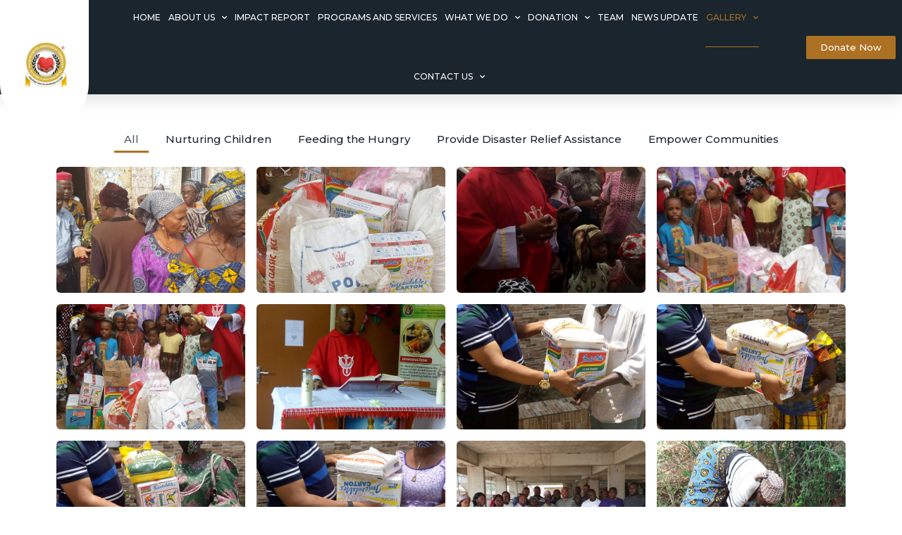

--- FILE ---
content_type: text/html; charset=UTF-8
request_url: https://samonyemaechihumanitarian.org/gallery/
body_size: 19926
content:
<!DOCTYPE html>

<html lang="en-US">

<head>
	<meta charset="UTF-8">
	<meta name="viewport" content="width=device-width, initial-scale=1">
	<link rel="profile" href="http://gmpg.org/xfn/11">
	<meta name='robots' content='index, follow, max-image-preview:large, max-snippet:-1, max-video-preview:-1' />

	<!-- This site is optimized with the Yoast SEO plugin v23.5 - https://yoast.com/wordpress/plugins/seo/ -->
	<title>ngo charities list Gallery - Sam Onyemaechi Humanitarian Foundation</title>
	<meta name="description" content="ngo charities list: Welcome to our Gallary of Community Outreach, Event Celebration, Medical Outreach, Empowerment." />
	<link rel="canonical" href="https://samonyemaechihumanitarian.org/gallery/" />
	<meta property="og:locale" content="en_US" />
	<meta property="og:type" content="article" />
	<meta property="og:title" content="ngo charities list Gallery - Sam Onyemaechi Humanitarian Foundation" />
	<meta property="og:description" content="ngo charities list: Welcome to our Gallary of Community Outreach, Event Celebration, Medical Outreach, Empowerment." />
	<meta property="og:url" content="https://samonyemaechihumanitarian.org/gallery/" />
	<meta property="og:site_name" content="Sam Onyemaechi Humanitarian Foundation" />
	<meta property="article:modified_time" content="2024-02-09T14:50:38+00:00" />
	<meta property="og:image" content="https://samonyemaechihumanitarian.org/wp-content/uploads/2020/08/event6.jpg" />
	<meta property="og:image:width" content="750" />
	<meta property="og:image:height" content="563" />
	<meta property="og:image:type" content="image/jpeg" />
	<meta name="twitter:card" content="summary_large_image" />
	<meta name="twitter:label1" content="Est. reading time" />
	<meta name="twitter:data1" content="1 minute" />
	<script type="application/ld+json" class="yoast-schema-graph">{"@context":"https://schema.org","@graph":[{"@type":"WebPage","@id":"https://samonyemaechihumanitarian.org/gallery/","url":"https://samonyemaechihumanitarian.org/gallery/","name":"ngo charities list Gallery - Sam Onyemaechi Humanitarian Foundation","isPartOf":{"@id":"https://samonyemaechihumanitarian.org/#website"},"primaryImageOfPage":{"@id":"https://samonyemaechihumanitarian.org/gallery/#primaryimage"},"image":{"@id":"https://samonyemaechihumanitarian.org/gallery/#primaryimage"},"thumbnailUrl":"https://samonyemaechihumanitarian.org/wp-content/uploads/2020/08/event6.jpg","datePublished":"2020-07-21T11:16:48+00:00","dateModified":"2024-02-09T14:50:38+00:00","description":"ngo charities list: Welcome to our Gallary of Community Outreach, Event Celebration, Medical Outreach, Empowerment.","breadcrumb":{"@id":"https://samonyemaechihumanitarian.org/gallery/#breadcrumb"},"inLanguage":"en-US","potentialAction":[{"@type":"ReadAction","target":["https://samonyemaechihumanitarian.org/gallery/"]}]},{"@type":"ImageObject","inLanguage":"en-US","@id":"https://samonyemaechihumanitarian.org/gallery/#primaryimage","url":"https://samonyemaechihumanitarian.org/wp-content/uploads/2020/08/event6.jpg","contentUrl":"https://samonyemaechihumanitarian.org/wp-content/uploads/2020/08/event6.jpg","width":750,"height":563,"caption":"ngo charities list"},{"@type":"BreadcrumbList","@id":"https://samonyemaechihumanitarian.org/gallery/#breadcrumb","itemListElement":[{"@type":"ListItem","position":1,"name":"Home","item":"https://samonyemaechihumanitarian.org/"},{"@type":"ListItem","position":2,"name":"Gallery"}]},{"@type":"WebSite","@id":"https://samonyemaechihumanitarian.org/#website","url":"https://samonyemaechihumanitarian.org/","name":"Sam Onyemaechi Humanitarian Foundation","description":"A Divine oriented and providential Foundation","publisher":{"@id":"https://samonyemaechihumanitarian.org/#organization"},"potentialAction":[{"@type":"SearchAction","target":{"@type":"EntryPoint","urlTemplate":"https://samonyemaechihumanitarian.org/?s={search_term_string}"},"query-input":{"@type":"PropertyValueSpecification","valueRequired":true,"valueName":"search_term_string"}}],"inLanguage":"en-US"},{"@type":"Organization","@id":"https://samonyemaechihumanitarian.org/#organization","name":"Sam Onyemaechi Humanitarian Foundation","url":"https://samonyemaechihumanitarian.org/","logo":{"@type":"ImageObject","inLanguage":"en-US","@id":"https://samonyemaechihumanitarian.org/#/schema/logo/image/","url":"https://samonyemaechihumanitarian.org/wp-content/uploads/2020/07/IMG-20230812-WA0001__1_-removebg-preview.png","contentUrl":"https://samonyemaechihumanitarian.org/wp-content/uploads/2020/07/IMG-20230812-WA0001__1_-removebg-preview.png","width":480,"height":477,"caption":"Sam Onyemaechi Humanitarian Foundation"},"image":{"@id":"https://samonyemaechihumanitarian.org/#/schema/logo/image/"}}]}</script>
	<!-- / Yoast SEO plugin. -->


<link rel="alternate" type="application/rss+xml" title="Sam Onyemaechi Humanitarian Foundation &raquo; Feed" href="https://samonyemaechihumanitarian.org/feed/" />
<link rel="alternate" type="application/rss+xml" title="Sam Onyemaechi Humanitarian Foundation &raquo; Comments Feed" href="https://samonyemaechihumanitarian.org/comments/feed/" />
		<!-- This site uses the Google Analytics by MonsterInsights plugin v9.11.1 - Using Analytics tracking - https://www.monsterinsights.com/ -->
							<script src="//www.googletagmanager.com/gtag/js?id=G-CPKXK1KG1X"  data-cfasync="false" data-wpfc-render="false" async></script>
			<script data-cfasync="false" data-wpfc-render="false">
				var mi_version = '9.11.1';
				var mi_track_user = true;
				var mi_no_track_reason = '';
								var MonsterInsightsDefaultLocations = {"page_location":"https:\/\/samonyemaechihumanitarian.org\/gallery\/"};
								if ( typeof MonsterInsightsPrivacyGuardFilter === 'function' ) {
					var MonsterInsightsLocations = (typeof MonsterInsightsExcludeQuery === 'object') ? MonsterInsightsPrivacyGuardFilter( MonsterInsightsExcludeQuery ) : MonsterInsightsPrivacyGuardFilter( MonsterInsightsDefaultLocations );
				} else {
					var MonsterInsightsLocations = (typeof MonsterInsightsExcludeQuery === 'object') ? MonsterInsightsExcludeQuery : MonsterInsightsDefaultLocations;
				}

								var disableStrs = [
										'ga-disable-G-CPKXK1KG1X',
									];

				/* Function to detect opted out users */
				function __gtagTrackerIsOptedOut() {
					for (var index = 0; index < disableStrs.length; index++) {
						if (document.cookie.indexOf(disableStrs[index] + '=true') > -1) {
							return true;
						}
					}

					return false;
				}

				/* Disable tracking if the opt-out cookie exists. */
				if (__gtagTrackerIsOptedOut()) {
					for (var index = 0; index < disableStrs.length; index++) {
						window[disableStrs[index]] = true;
					}
				}

				/* Opt-out function */
				function __gtagTrackerOptout() {
					for (var index = 0; index < disableStrs.length; index++) {
						document.cookie = disableStrs[index] + '=true; expires=Thu, 31 Dec 2099 23:59:59 UTC; path=/';
						window[disableStrs[index]] = true;
					}
				}

				if ('undefined' === typeof gaOptout) {
					function gaOptout() {
						__gtagTrackerOptout();
					}
				}
								window.dataLayer = window.dataLayer || [];

				window.MonsterInsightsDualTracker = {
					helpers: {},
					trackers: {},
				};
				if (mi_track_user) {
					function __gtagDataLayer() {
						dataLayer.push(arguments);
					}

					function __gtagTracker(type, name, parameters) {
						if (!parameters) {
							parameters = {};
						}

						if (parameters.send_to) {
							__gtagDataLayer.apply(null, arguments);
							return;
						}

						if (type === 'event') {
														parameters.send_to = monsterinsights_frontend.v4_id;
							var hookName = name;
							if (typeof parameters['event_category'] !== 'undefined') {
								hookName = parameters['event_category'] + ':' + name;
							}

							if (typeof MonsterInsightsDualTracker.trackers[hookName] !== 'undefined') {
								MonsterInsightsDualTracker.trackers[hookName](parameters);
							} else {
								__gtagDataLayer('event', name, parameters);
							}
							
						} else {
							__gtagDataLayer.apply(null, arguments);
						}
					}

					__gtagTracker('js', new Date());
					__gtagTracker('set', {
						'developer_id.dZGIzZG': true,
											});
					if ( MonsterInsightsLocations.page_location ) {
						__gtagTracker('set', MonsterInsightsLocations);
					}
										__gtagTracker('config', 'G-CPKXK1KG1X', {"forceSSL":"true","anonymize_ip":"true","link_attribution":"true"} );
										window.gtag = __gtagTracker;										(function () {
						/* https://developers.google.com/analytics/devguides/collection/analyticsjs/ */
						/* ga and __gaTracker compatibility shim. */
						var noopfn = function () {
							return null;
						};
						var newtracker = function () {
							return new Tracker();
						};
						var Tracker = function () {
							return null;
						};
						var p = Tracker.prototype;
						p.get = noopfn;
						p.set = noopfn;
						p.send = function () {
							var args = Array.prototype.slice.call(arguments);
							args.unshift('send');
							__gaTracker.apply(null, args);
						};
						var __gaTracker = function () {
							var len = arguments.length;
							if (len === 0) {
								return;
							}
							var f = arguments[len - 1];
							if (typeof f !== 'object' || f === null || typeof f.hitCallback !== 'function') {
								if ('send' === arguments[0]) {
									var hitConverted, hitObject = false, action;
									if ('event' === arguments[1]) {
										if ('undefined' !== typeof arguments[3]) {
											hitObject = {
												'eventAction': arguments[3],
												'eventCategory': arguments[2],
												'eventLabel': arguments[4],
												'value': arguments[5] ? arguments[5] : 1,
											}
										}
									}
									if ('pageview' === arguments[1]) {
										if ('undefined' !== typeof arguments[2]) {
											hitObject = {
												'eventAction': 'page_view',
												'page_path': arguments[2],
											}
										}
									}
									if (typeof arguments[2] === 'object') {
										hitObject = arguments[2];
									}
									if (typeof arguments[5] === 'object') {
										Object.assign(hitObject, arguments[5]);
									}
									if ('undefined' !== typeof arguments[1].hitType) {
										hitObject = arguments[1];
										if ('pageview' === hitObject.hitType) {
											hitObject.eventAction = 'page_view';
										}
									}
									if (hitObject) {
										action = 'timing' === arguments[1].hitType ? 'timing_complete' : hitObject.eventAction;
										hitConverted = mapArgs(hitObject);
										__gtagTracker('event', action, hitConverted);
									}
								}
								return;
							}

							function mapArgs(args) {
								var arg, hit = {};
								var gaMap = {
									'eventCategory': 'event_category',
									'eventAction': 'event_action',
									'eventLabel': 'event_label',
									'eventValue': 'event_value',
									'nonInteraction': 'non_interaction',
									'timingCategory': 'event_category',
									'timingVar': 'name',
									'timingValue': 'value',
									'timingLabel': 'event_label',
									'page': 'page_path',
									'location': 'page_location',
									'title': 'page_title',
									'referrer' : 'page_referrer',
								};
								for (arg in args) {
																		if (!(!args.hasOwnProperty(arg) || !gaMap.hasOwnProperty(arg))) {
										hit[gaMap[arg]] = args[arg];
									} else {
										hit[arg] = args[arg];
									}
								}
								return hit;
							}

							try {
								f.hitCallback();
							} catch (ex) {
							}
						};
						__gaTracker.create = newtracker;
						__gaTracker.getByName = newtracker;
						__gaTracker.getAll = function () {
							return [];
						};
						__gaTracker.remove = noopfn;
						__gaTracker.loaded = true;
						window['__gaTracker'] = __gaTracker;
					})();
									} else {
										console.log("");
					(function () {
						function __gtagTracker() {
							return null;
						}

						window['__gtagTracker'] = __gtagTracker;
						window['gtag'] = __gtagTracker;
					})();
									}
			</script>
							<!-- / Google Analytics by MonsterInsights -->
		<script>
window._wpemojiSettings = {"baseUrl":"https:\/\/s.w.org\/images\/core\/emoji\/14.0.0\/72x72\/","ext":".png","svgUrl":"https:\/\/s.w.org\/images\/core\/emoji\/14.0.0\/svg\/","svgExt":".svg","source":{"concatemoji":"https:\/\/samonyemaechihumanitarian.org\/wp-includes\/js\/wp-emoji-release.min.js?ver=6.4.7"}};
/*! This file is auto-generated */
!function(i,n){var o,s,e;function c(e){try{var t={supportTests:e,timestamp:(new Date).valueOf()};sessionStorage.setItem(o,JSON.stringify(t))}catch(e){}}function p(e,t,n){e.clearRect(0,0,e.canvas.width,e.canvas.height),e.fillText(t,0,0);var t=new Uint32Array(e.getImageData(0,0,e.canvas.width,e.canvas.height).data),r=(e.clearRect(0,0,e.canvas.width,e.canvas.height),e.fillText(n,0,0),new Uint32Array(e.getImageData(0,0,e.canvas.width,e.canvas.height).data));return t.every(function(e,t){return e===r[t]})}function u(e,t,n){switch(t){case"flag":return n(e,"\ud83c\udff3\ufe0f\u200d\u26a7\ufe0f","\ud83c\udff3\ufe0f\u200b\u26a7\ufe0f")?!1:!n(e,"\ud83c\uddfa\ud83c\uddf3","\ud83c\uddfa\u200b\ud83c\uddf3")&&!n(e,"\ud83c\udff4\udb40\udc67\udb40\udc62\udb40\udc65\udb40\udc6e\udb40\udc67\udb40\udc7f","\ud83c\udff4\u200b\udb40\udc67\u200b\udb40\udc62\u200b\udb40\udc65\u200b\udb40\udc6e\u200b\udb40\udc67\u200b\udb40\udc7f");case"emoji":return!n(e,"\ud83e\udef1\ud83c\udffb\u200d\ud83e\udef2\ud83c\udfff","\ud83e\udef1\ud83c\udffb\u200b\ud83e\udef2\ud83c\udfff")}return!1}function f(e,t,n){var r="undefined"!=typeof WorkerGlobalScope&&self instanceof WorkerGlobalScope?new OffscreenCanvas(300,150):i.createElement("canvas"),a=r.getContext("2d",{willReadFrequently:!0}),o=(a.textBaseline="top",a.font="600 32px Arial",{});return e.forEach(function(e){o[e]=t(a,e,n)}),o}function t(e){var t=i.createElement("script");t.src=e,t.defer=!0,i.head.appendChild(t)}"undefined"!=typeof Promise&&(o="wpEmojiSettingsSupports",s=["flag","emoji"],n.supports={everything:!0,everythingExceptFlag:!0},e=new Promise(function(e){i.addEventListener("DOMContentLoaded",e,{once:!0})}),new Promise(function(t){var n=function(){try{var e=JSON.parse(sessionStorage.getItem(o));if("object"==typeof e&&"number"==typeof e.timestamp&&(new Date).valueOf()<e.timestamp+604800&&"object"==typeof e.supportTests)return e.supportTests}catch(e){}return null}();if(!n){if("undefined"!=typeof Worker&&"undefined"!=typeof OffscreenCanvas&&"undefined"!=typeof URL&&URL.createObjectURL&&"undefined"!=typeof Blob)try{var e="postMessage("+f.toString()+"("+[JSON.stringify(s),u.toString(),p.toString()].join(",")+"));",r=new Blob([e],{type:"text/javascript"}),a=new Worker(URL.createObjectURL(r),{name:"wpTestEmojiSupports"});return void(a.onmessage=function(e){c(n=e.data),a.terminate(),t(n)})}catch(e){}c(n=f(s,u,p))}t(n)}).then(function(e){for(var t in e)n.supports[t]=e[t],n.supports.everything=n.supports.everything&&n.supports[t],"flag"!==t&&(n.supports.everythingExceptFlag=n.supports.everythingExceptFlag&&n.supports[t]);n.supports.everythingExceptFlag=n.supports.everythingExceptFlag&&!n.supports.flag,n.DOMReady=!1,n.readyCallback=function(){n.DOMReady=!0}}).then(function(){return e}).then(function(){var e;n.supports.everything||(n.readyCallback(),(e=n.source||{}).concatemoji?t(e.concatemoji):e.wpemoji&&e.twemoji&&(t(e.twemoji),t(e.wpemoji)))}))}((window,document),window._wpemojiSettings);
</script>

<style id='wp-emoji-styles-inline-css'>

	img.wp-smiley, img.emoji {
		display: inline !important;
		border: none !important;
		box-shadow: none !important;
		height: 1em !important;
		width: 1em !important;
		margin: 0 0.07em !important;
		vertical-align: -0.1em !important;
		background: none !important;
		padding: 0 !important;
	}
</style>
<style id='global-styles-inline-css'>
body{--wp--preset--color--black: #000000;--wp--preset--color--cyan-bluish-gray: #abb8c3;--wp--preset--color--white: #ffffff;--wp--preset--color--pale-pink: #f78da7;--wp--preset--color--vivid-red: #cf2e2e;--wp--preset--color--luminous-vivid-orange: #ff6900;--wp--preset--color--luminous-vivid-amber: #fcb900;--wp--preset--color--light-green-cyan: #7bdcb5;--wp--preset--color--vivid-green-cyan: #00d084;--wp--preset--color--pale-cyan-blue: #8ed1fc;--wp--preset--color--vivid-cyan-blue: #0693e3;--wp--preset--color--vivid-purple: #9b51e0;--wp--preset--gradient--vivid-cyan-blue-to-vivid-purple: linear-gradient(135deg,rgba(6,147,227,1) 0%,rgb(155,81,224) 100%);--wp--preset--gradient--light-green-cyan-to-vivid-green-cyan: linear-gradient(135deg,rgb(122,220,180) 0%,rgb(0,208,130) 100%);--wp--preset--gradient--luminous-vivid-amber-to-luminous-vivid-orange: linear-gradient(135deg,rgba(252,185,0,1) 0%,rgba(255,105,0,1) 100%);--wp--preset--gradient--luminous-vivid-orange-to-vivid-red: linear-gradient(135deg,rgba(255,105,0,1) 0%,rgb(207,46,46) 100%);--wp--preset--gradient--very-light-gray-to-cyan-bluish-gray: linear-gradient(135deg,rgb(238,238,238) 0%,rgb(169,184,195) 100%);--wp--preset--gradient--cool-to-warm-spectrum: linear-gradient(135deg,rgb(74,234,220) 0%,rgb(151,120,209) 20%,rgb(207,42,186) 40%,rgb(238,44,130) 60%,rgb(251,105,98) 80%,rgb(254,248,76) 100%);--wp--preset--gradient--blush-light-purple: linear-gradient(135deg,rgb(255,206,236) 0%,rgb(152,150,240) 100%);--wp--preset--gradient--blush-bordeaux: linear-gradient(135deg,rgb(254,205,165) 0%,rgb(254,45,45) 50%,rgb(107,0,62) 100%);--wp--preset--gradient--luminous-dusk: linear-gradient(135deg,rgb(255,203,112) 0%,rgb(199,81,192) 50%,rgb(65,88,208) 100%);--wp--preset--gradient--pale-ocean: linear-gradient(135deg,rgb(255,245,203) 0%,rgb(182,227,212) 50%,rgb(51,167,181) 100%);--wp--preset--gradient--electric-grass: linear-gradient(135deg,rgb(202,248,128) 0%,rgb(113,206,126) 100%);--wp--preset--gradient--midnight: linear-gradient(135deg,rgb(2,3,129) 0%,rgb(40,116,252) 100%);--wp--preset--font-size--small: 14px;--wp--preset--font-size--medium: 20px;--wp--preset--font-size--large: 20px;--wp--preset--font-size--x-large: 42px;--wp--preset--font-size--tiny: 12px;--wp--preset--font-size--regular: 16px;--wp--preset--font-size--larger: 32px;--wp--preset--font-size--extra: 44px;--wp--preset--spacing--20: 0.44rem;--wp--preset--spacing--30: 0.67rem;--wp--preset--spacing--40: 1rem;--wp--preset--spacing--50: 1.5rem;--wp--preset--spacing--60: 2.25rem;--wp--preset--spacing--70: 3.38rem;--wp--preset--spacing--80: 5.06rem;--wp--preset--shadow--natural: 6px 6px 9px rgba(0, 0, 0, 0.2);--wp--preset--shadow--deep: 12px 12px 50px rgba(0, 0, 0, 0.4);--wp--preset--shadow--sharp: 6px 6px 0px rgba(0, 0, 0, 0.2);--wp--preset--shadow--outlined: 6px 6px 0px -3px rgba(255, 255, 255, 1), 6px 6px rgba(0, 0, 0, 1);--wp--preset--shadow--crisp: 6px 6px 0px rgba(0, 0, 0, 1);}body { margin: 0;--wp--style--global--content-size: 1000px;--wp--style--global--wide-size: 1400px; }.wp-site-blocks > .alignleft { float: left; margin-right: 2em; }.wp-site-blocks > .alignright { float: right; margin-left: 2em; }.wp-site-blocks > .aligncenter { justify-content: center; margin-left: auto; margin-right: auto; }:where(.wp-site-blocks) > * { margin-block-start: 24px; margin-block-end: 0; }:where(.wp-site-blocks) > :first-child:first-child { margin-block-start: 0; }:where(.wp-site-blocks) > :last-child:last-child { margin-block-end: 0; }body { --wp--style--block-gap: 24px; }:where(body .is-layout-flow)  > :first-child:first-child{margin-block-start: 0;}:where(body .is-layout-flow)  > :last-child:last-child{margin-block-end: 0;}:where(body .is-layout-flow)  > *{margin-block-start: 24px;margin-block-end: 0;}:where(body .is-layout-constrained)  > :first-child:first-child{margin-block-start: 0;}:where(body .is-layout-constrained)  > :last-child:last-child{margin-block-end: 0;}:where(body .is-layout-constrained)  > *{margin-block-start: 24px;margin-block-end: 0;}:where(body .is-layout-flex) {gap: 24px;}:where(body .is-layout-grid) {gap: 24px;}body .is-layout-flow > .alignleft{float: left;margin-inline-start: 0;margin-inline-end: 2em;}body .is-layout-flow > .alignright{float: right;margin-inline-start: 2em;margin-inline-end: 0;}body .is-layout-flow > .aligncenter{margin-left: auto !important;margin-right: auto !important;}body .is-layout-constrained > .alignleft{float: left;margin-inline-start: 0;margin-inline-end: 2em;}body .is-layout-constrained > .alignright{float: right;margin-inline-start: 2em;margin-inline-end: 0;}body .is-layout-constrained > .aligncenter{margin-left: auto !important;margin-right: auto !important;}body .is-layout-constrained > :where(:not(.alignleft):not(.alignright):not(.alignfull)){max-width: var(--wp--style--global--content-size);margin-left: auto !important;margin-right: auto !important;}body .is-layout-constrained > .alignwide{max-width: var(--wp--style--global--wide-size);}body .is-layout-flex{display: flex;}body .is-layout-flex{flex-wrap: wrap;align-items: center;}body .is-layout-flex > *{margin: 0;}body .is-layout-grid{display: grid;}body .is-layout-grid > *{margin: 0;}body{padding-top: 0px;padding-right: 0px;padding-bottom: 0px;padding-left: 0px;}a:where(:not(.wp-element-button)){text-decoration: underline;}.wp-element-button, .wp-block-button__link{background-color: #32373c;border-width: 0;color: #fff;font-family: inherit;font-size: inherit;line-height: inherit;padding: calc(0.667em + 2px) calc(1.333em + 2px);text-decoration: none;}.has-black-color{color: var(--wp--preset--color--black) !important;}.has-cyan-bluish-gray-color{color: var(--wp--preset--color--cyan-bluish-gray) !important;}.has-white-color{color: var(--wp--preset--color--white) !important;}.has-pale-pink-color{color: var(--wp--preset--color--pale-pink) !important;}.has-vivid-red-color{color: var(--wp--preset--color--vivid-red) !important;}.has-luminous-vivid-orange-color{color: var(--wp--preset--color--luminous-vivid-orange) !important;}.has-luminous-vivid-amber-color{color: var(--wp--preset--color--luminous-vivid-amber) !important;}.has-light-green-cyan-color{color: var(--wp--preset--color--light-green-cyan) !important;}.has-vivid-green-cyan-color{color: var(--wp--preset--color--vivid-green-cyan) !important;}.has-pale-cyan-blue-color{color: var(--wp--preset--color--pale-cyan-blue) !important;}.has-vivid-cyan-blue-color{color: var(--wp--preset--color--vivid-cyan-blue) !important;}.has-vivid-purple-color{color: var(--wp--preset--color--vivid-purple) !important;}.has-black-background-color{background-color: var(--wp--preset--color--black) !important;}.has-cyan-bluish-gray-background-color{background-color: var(--wp--preset--color--cyan-bluish-gray) !important;}.has-white-background-color{background-color: var(--wp--preset--color--white) !important;}.has-pale-pink-background-color{background-color: var(--wp--preset--color--pale-pink) !important;}.has-vivid-red-background-color{background-color: var(--wp--preset--color--vivid-red) !important;}.has-luminous-vivid-orange-background-color{background-color: var(--wp--preset--color--luminous-vivid-orange) !important;}.has-luminous-vivid-amber-background-color{background-color: var(--wp--preset--color--luminous-vivid-amber) !important;}.has-light-green-cyan-background-color{background-color: var(--wp--preset--color--light-green-cyan) !important;}.has-vivid-green-cyan-background-color{background-color: var(--wp--preset--color--vivid-green-cyan) !important;}.has-pale-cyan-blue-background-color{background-color: var(--wp--preset--color--pale-cyan-blue) !important;}.has-vivid-cyan-blue-background-color{background-color: var(--wp--preset--color--vivid-cyan-blue) !important;}.has-vivid-purple-background-color{background-color: var(--wp--preset--color--vivid-purple) !important;}.has-black-border-color{border-color: var(--wp--preset--color--black) !important;}.has-cyan-bluish-gray-border-color{border-color: var(--wp--preset--color--cyan-bluish-gray) !important;}.has-white-border-color{border-color: var(--wp--preset--color--white) !important;}.has-pale-pink-border-color{border-color: var(--wp--preset--color--pale-pink) !important;}.has-vivid-red-border-color{border-color: var(--wp--preset--color--vivid-red) !important;}.has-luminous-vivid-orange-border-color{border-color: var(--wp--preset--color--luminous-vivid-orange) !important;}.has-luminous-vivid-amber-border-color{border-color: var(--wp--preset--color--luminous-vivid-amber) !important;}.has-light-green-cyan-border-color{border-color: var(--wp--preset--color--light-green-cyan) !important;}.has-vivid-green-cyan-border-color{border-color: var(--wp--preset--color--vivid-green-cyan) !important;}.has-pale-cyan-blue-border-color{border-color: var(--wp--preset--color--pale-cyan-blue) !important;}.has-vivid-cyan-blue-border-color{border-color: var(--wp--preset--color--vivid-cyan-blue) !important;}.has-vivid-purple-border-color{border-color: var(--wp--preset--color--vivid-purple) !important;}.has-vivid-cyan-blue-to-vivid-purple-gradient-background{background: var(--wp--preset--gradient--vivid-cyan-blue-to-vivid-purple) !important;}.has-light-green-cyan-to-vivid-green-cyan-gradient-background{background: var(--wp--preset--gradient--light-green-cyan-to-vivid-green-cyan) !important;}.has-luminous-vivid-amber-to-luminous-vivid-orange-gradient-background{background: var(--wp--preset--gradient--luminous-vivid-amber-to-luminous-vivid-orange) !important;}.has-luminous-vivid-orange-to-vivid-red-gradient-background{background: var(--wp--preset--gradient--luminous-vivid-orange-to-vivid-red) !important;}.has-very-light-gray-to-cyan-bluish-gray-gradient-background{background: var(--wp--preset--gradient--very-light-gray-to-cyan-bluish-gray) !important;}.has-cool-to-warm-spectrum-gradient-background{background: var(--wp--preset--gradient--cool-to-warm-spectrum) !important;}.has-blush-light-purple-gradient-background{background: var(--wp--preset--gradient--blush-light-purple) !important;}.has-blush-bordeaux-gradient-background{background: var(--wp--preset--gradient--blush-bordeaux) !important;}.has-luminous-dusk-gradient-background{background: var(--wp--preset--gradient--luminous-dusk) !important;}.has-pale-ocean-gradient-background{background: var(--wp--preset--gradient--pale-ocean) !important;}.has-electric-grass-gradient-background{background: var(--wp--preset--gradient--electric-grass) !important;}.has-midnight-gradient-background{background: var(--wp--preset--gradient--midnight) !important;}.has-small-font-size{font-size: var(--wp--preset--font-size--small) !important;}.has-medium-font-size{font-size: var(--wp--preset--font-size--medium) !important;}.has-large-font-size{font-size: var(--wp--preset--font-size--large) !important;}.has-x-large-font-size{font-size: var(--wp--preset--font-size--x-large) !important;}.has-tiny-font-size{font-size: var(--wp--preset--font-size--tiny) !important;}.has-regular-font-size{font-size: var(--wp--preset--font-size--regular) !important;}.has-larger-font-size{font-size: var(--wp--preset--font-size--larger) !important;}.has-extra-font-size{font-size: var(--wp--preset--font-size--extra) !important;}
.wp-block-navigation a:where(:not(.wp-element-button)){color: inherit;}
.wp-block-pullquote{font-size: 1.5em;line-height: 1.6;}
</style>
<link rel='stylesheet' id='wpbf-icon-font-css' href='https://samonyemaechihumanitarian.org/wp-content/themes/page-builder-framework/css/min/iconfont-min.css?ver=2.10.3' media='all' />
<link rel='stylesheet' id='wpbf-style-css' href='https://samonyemaechihumanitarian.org/wp-content/themes/page-builder-framework/style.css?ver=2.10.3' media='all' />
<style id='wpbf-style-inline-css'>
@media screen and (max-width:768px){.scrolltop{right:10px;bottom:10px;}}.scrolltop{background-color:#ad7124;}.wpbf-archive-content .wpbf-post{text-align:left;}
</style>
<link rel='stylesheet' id='wpbf-responsive-css' href='https://samonyemaechihumanitarian.org/wp-content/themes/page-builder-framework/css/min/responsive-min.css?ver=2.10.3' media='all' />
<link rel='stylesheet' id='elementor-icons-css' href='https://samonyemaechihumanitarian.org/wp-content/plugins/elementor/assets/lib/eicons/css/elementor-icons.min.css?ver=5.35.0' media='all' />
<link rel='stylesheet' id='elementor-frontend-css' href='https://samonyemaechihumanitarian.org/wp-content/plugins/elementor/assets/css/frontend.min.css?ver=3.27.7' media='all' />
<link rel='stylesheet' id='elementor-post-12-css' href='https://samonyemaechihumanitarian.org/wp-content/uploads/elementor/css/post-12.css?ver=1734666407' media='all' />
<link rel='stylesheet' id='elementor-pro-css' href='https://samonyemaechihumanitarian.org/wp-content/plugins/elementor-pro/assets/css/frontend.min.css?ver=3.14.1' media='all' />
<link rel='stylesheet' id='elementor-gallery-css' href='https://samonyemaechihumanitarian.org/wp-content/plugins/elementor/assets/lib/e-gallery/css/e-gallery.min.css?ver=1.2.0' media='all' />
<link rel='stylesheet' id='widget-heading-css' href='https://samonyemaechihumanitarian.org/wp-content/plugins/elementor/assets/css/widget-heading.min.css?ver=3.27.7' media='all' />
<link rel='stylesheet' id='elementor-post-94-css' href='https://samonyemaechihumanitarian.org/wp-content/uploads/elementor/css/post-94.css?ver=1734678707' media='all' />
<link rel='stylesheet' id='elementor-post-21-css' href='https://samonyemaechihumanitarian.org/wp-content/uploads/elementor/css/post-21.css?ver=1734667011' media='all' />
<link rel='stylesheet' id='elementor-post-69-css' href='https://samonyemaechihumanitarian.org/wp-content/uploads/elementor/css/post-69.css?ver=1734666407' media='all' />
<link rel='stylesheet' id='google-fonts-1-css' href='https://fonts.googleapis.com/css?family=Roboto%3A100%2C100italic%2C200%2C200italic%2C300%2C300italic%2C400%2C400italic%2C500%2C500italic%2C600%2C600italic%2C700%2C700italic%2C800%2C800italic%2C900%2C900italic%7CRoboto+Slab%3A100%2C100italic%2C200%2C200italic%2C300%2C300italic%2C400%2C400italic%2C500%2C500italic%2C600%2C600italic%2C700%2C700italic%2C800%2C800italic%2C900%2C900italic%7CMontserrat%3A100%2C100italic%2C200%2C200italic%2C300%2C300italic%2C400%2C400italic%2C500%2C500italic%2C600%2C600italic%2C700%2C700italic%2C800%2C800italic%2C900%2C900italic&#038;display=auto&#038;ver=6.4.7' media='all' />
<link rel='stylesheet' id='elementor-icons-shared-0-css' href='https://samonyemaechihumanitarian.org/wp-content/plugins/elementor/assets/lib/font-awesome/css/fontawesome.min.css?ver=5.15.3' media='all' />
<link rel='stylesheet' id='elementor-icons-fa-solid-css' href='https://samonyemaechihumanitarian.org/wp-content/plugins/elementor/assets/lib/font-awesome/css/solid.min.css?ver=5.15.3' media='all' />
<link rel='stylesheet' id='elementor-icons-fa-brands-css' href='https://samonyemaechihumanitarian.org/wp-content/plugins/elementor/assets/lib/font-awesome/css/brands.min.css?ver=5.15.3' media='all' />
<link rel="preconnect" href="https://fonts.gstatic.com/" crossorigin><script src="https://samonyemaechihumanitarian.org/wp-content/plugins/google-analytics-for-wordpress/assets/js/frontend-gtag.min.js?ver=9.11.1" id="monsterinsights-frontend-script-js" async data-wp-strategy="async"></script>
<script data-cfasync="false" data-wpfc-render="false" id='monsterinsights-frontend-script-js-extra'>var monsterinsights_frontend = {"js_events_tracking":"true","download_extensions":"doc,pdf,ppt,zip,xls,docx,pptx,xlsx","inbound_paths":"[{\"path\":\"\\\/go\\\/\",\"label\":\"affiliate\"},{\"path\":\"\\\/recommend\\\/\",\"label\":\"affiliate\"}]","home_url":"https:\/\/samonyemaechihumanitarian.org","hash_tracking":"false","v4_id":"G-CPKXK1KG1X"};</script>
<script src="https://samonyemaechihumanitarian.org/wp-includes/js/jquery/jquery.min.js?ver=3.7.1" id="jquery-core-js"></script>
<script src="https://samonyemaechihumanitarian.org/wp-includes/js/jquery/jquery-migrate.min.js?ver=3.4.1" id="jquery-migrate-js"></script>
<link rel="https://api.w.org/" href="https://samonyemaechihumanitarian.org/wp-json/" /><link rel="alternate" type="application/json" href="https://samonyemaechihumanitarian.org/wp-json/wp/v2/pages/94" /><link rel="EditURI" type="application/rsd+xml" title="RSD" href="https://samonyemaechihumanitarian.org/xmlrpc.php?rsd" />
<meta name="generator" content="WordPress 6.4.7" />
<link rel='shortlink' href='https://samonyemaechihumanitarian.org/?p=94' />
<link rel="alternate" type="application/json+oembed" href="https://samonyemaechihumanitarian.org/wp-json/oembed/1.0/embed?url=https%3A%2F%2Fsamonyemaechihumanitarian.org%2Fgallery%2F" />
<link rel="alternate" type="text/xml+oembed" href="https://samonyemaechihumanitarian.org/wp-json/oembed/1.0/embed?url=https%3A%2F%2Fsamonyemaechihumanitarian.org%2Fgallery%2F&#038;format=xml" />
<!-- Google Tag Manager -->
<script>(function(w,d,s,l,i){w[l]=w[l]||[];w[l].push({'gtm.start':
new Date().getTime(),event:'gtm.js'});var f=d.getElementsByTagName(s)[0],
j=d.createElement(s),dl=l!='dataLayer'?'&l='+l:'';j.async=true;j.src=
'https://www.googletagmanager.com/gtm.js?id='+i+dl;f.parentNode.insertBefore(j,f);
})(window,document,'script','dataLayer','GTM-NRZQNNJP');</script>
<!-- End Google Tag Manager -->

<!-- Google tag (gtag.js) --> <script async src="https://www.googletagmanager.com/gtag/js?id=AW-16461058641"></script> <script> window.dataLayer = window.dataLayer || []; function gtag(){dataLayer.push(arguments);} gtag('js', new Date()); gtag('config', 'AW-16461058641'); </script>
<meta name="generator" content="Elementor 3.27.7; features: additional_custom_breakpoints; settings: css_print_method-external, google_font-enabled, font_display-auto">
<style>.recentcomments a{display:inline !important;padding:0 !important;margin:0 !important;}</style>			<style>
				.e-con.e-parent:nth-of-type(n+4):not(.e-lazyloaded):not(.e-no-lazyload),
				.e-con.e-parent:nth-of-type(n+4):not(.e-lazyloaded):not(.e-no-lazyload) * {
					background-image: none !important;
				}
				@media screen and (max-height: 1024px) {
					.e-con.e-parent:nth-of-type(n+3):not(.e-lazyloaded):not(.e-no-lazyload),
					.e-con.e-parent:nth-of-type(n+3):not(.e-lazyloaded):not(.e-no-lazyload) * {
						background-image: none !important;
					}
				}
				@media screen and (max-height: 640px) {
					.e-con.e-parent:nth-of-type(n+2):not(.e-lazyloaded):not(.e-no-lazyload),
					.e-con.e-parent:nth-of-type(n+2):not(.e-lazyloaded):not(.e-no-lazyload) * {
						background-image: none !important;
					}
				}
			</style>
			<link rel="icon" href="https://samonyemaechihumanitarian.org/wp-content/uploads/2020/07/IMG-20230812-WA0001__1_-removebg-preview-150x150.png" sizes="32x32" />
<link rel="icon" href="https://samonyemaechihumanitarian.org/wp-content/uploads/2020/07/IMG-20230812-WA0001__1_-removebg-preview-300x298.png" sizes="192x192" />
<link rel="apple-touch-icon" href="https://samonyemaechihumanitarian.org/wp-content/uploads/2020/07/IMG-20230812-WA0001__1_-removebg-preview-300x298.png" />
<meta name="msapplication-TileImage" content="https://samonyemaechihumanitarian.org/wp-content/uploads/2020/07/IMG-20230812-WA0001__1_-removebg-preview.png" />
		<style id="wp-custom-css">
			.wpbf-sidebar{
	margin-top: 80px;
}
.wpbf-sidebar .widget, .elementor-widget-sidebar .widget {
		background:#ad712438;
}
.article-header{
	margin-top: 80px;
}
.entry-title{
	font-size: 22px;
}
.entry-title, .entry-title a{
	line-height: 2em;
	color: #AD7124;
}
img{
	border:1px groove #AD7124;
	border-radius:5px;
}
.article-meta{
	display:none;
}

.wpbf-button{
	background: #D94B38;
	color: #fff;
	border-radius:5px;
}

.wpbf-button:hover{
	background: #1A252E;
}
.footer-categories{
	display:none;
}
a.page-numbers.next, span.page-numbers.prev,span.page-numbers.next, a.page-numbers.prev{
	color:#fff;
	padding:7px 20px;
	background:#AD7124;
	border-radius:3px;
}
a.page-numbers.next:hover, span.page-numbers.prev:hover{
	background:#1A252E;
}

nav.elementor-pagination{
	margin-top:30px;
}
.head{
	color: #AD7124;
}
.red{
	color:#D91618;
}		</style>
		<style id="wpbf-typography-styles"></style></head>

<body class="page-template-default page page-id-94 wp-custom-logo wpbf wpbf-gallery wpbf-no-sidebar wpbf-full-width elementor-default elementor-kit-12 elementor-page elementor-page-94" itemscope="itemscope" itemtype="https://schema.org/WebPage">

	<a class="screen-reader-text skip-link" href="#content" title="Skip to content">Skip to content</a>

	<!-- Google Tag Manager (noscript) -->
<noscript><iframe src="https://www.googletagmanager.com/ns.html?id=GTM-NRZQNNJP"
height="0" width="0" style="display:none;visibility:hidden"></iframe></noscript>
<!-- End Google Tag Manager (noscript) -->

	
	<div id="container" class="hfeed wpbf-page">

		
				<div data-elementor-type="header" data-elementor-id="21" class="elementor elementor-21 elementor-location-header" data-elementor-post-type="elementor_library">
					<div class="elementor-section-wrap">
								<section class="elementor-section elementor-top-section elementor-element elementor-element-eedc68d elementor-hidden-desktop elementor-hidden-tablet elementor-section-boxed elementor-section-height-default elementor-section-height-default" data-id="eedc68d" data-element_type="section" data-settings="{&quot;background_background&quot;:&quot;classic&quot;,&quot;sticky&quot;:&quot;top&quot;,&quot;sticky_on&quot;:[&quot;mobile&quot;],&quot;sticky_offset&quot;:0,&quot;sticky_effects_offset&quot;:0}">
						<div class="elementor-container elementor-column-gap-default">
					<div class="elementor-column elementor-col-100 elementor-top-column elementor-element elementor-element-1d8ea38" data-id="1d8ea38" data-element_type="column">
			<div class="elementor-widget-wrap elementor-element-populated">
						<section class="elementor-section elementor-inner-section elementor-element elementor-element-fdda91e elementor-section-boxed elementor-section-height-default elementor-section-height-default" data-id="fdda91e" data-element_type="section">
						<div class="elementor-container elementor-column-gap-default">
					<div class="elementor-column elementor-col-33 elementor-inner-column elementor-element elementor-element-0516dcd" data-id="0516dcd" data-element_type="column">
			<div class="elementor-widget-wrap elementor-element-populated">
						<div class="elementor-element elementor-element-007b81a elementor-widget elementor-widget-theme-site-logo elementor-widget-image" data-id="007b81a" data-element_type="widget" data-widget_type="theme-site-logo.default">
				<div class="elementor-widget-container">
										<div class="elementor-image">
								<a href="https://samonyemaechihumanitarian.org">
			<img fetchpriority="high" width="480" height="477" src="https://samonyemaechihumanitarian.org/wp-content/uploads/2020/07/IMG-20230812-WA0001__1_-removebg-preview.png" class="attachment-full size-full wp-image-2551" alt="" srcset="https://samonyemaechihumanitarian.org/wp-content/uploads/2020/07/IMG-20230812-WA0001__1_-removebg-preview.png 480w, https://samonyemaechihumanitarian.org/wp-content/uploads/2020/07/IMG-20230812-WA0001__1_-removebg-preview-300x298.png 300w, https://samonyemaechihumanitarian.org/wp-content/uploads/2020/07/IMG-20230812-WA0001__1_-removebg-preview-150x150.png 150w" sizes="(max-width: 480px) 100vw, 480px" />				</a>
										</div>
								</div>
				</div>
					</div>
		</div>
				<div class="elementor-column elementor-col-33 elementor-inner-column elementor-element elementor-element-9a3beec" data-id="9a3beec" data-element_type="column">
			<div class="elementor-widget-wrap elementor-element-populated">
						<div class="elementor-element elementor-element-68da9e2 elementor-align-center elementor-widget elementor-widget-button" data-id="68da9e2" data-element_type="widget" data-widget_type="button.default">
				<div class="elementor-widget-container">
									<div class="elementor-button-wrapper">
					<a class="elementor-button elementor-button-link elementor-size-xs elementor-animation-pulse-grow" href="https://flutterwave.com/donate/8xztwavkwl40%20">
						<span class="elementor-button-content-wrapper">
									<span class="elementor-button-text">donate now</span>
					</span>
					</a>
				</div>
								</div>
				</div>
					</div>
		</div>
				<div class="elementor-column elementor-col-33 elementor-inner-column elementor-element elementor-element-cdc35dd" data-id="cdc35dd" data-element_type="column">
			<div class="elementor-widget-wrap elementor-element-populated">
						<div class="elementor-element elementor-element-966510f elementor-nav-menu--dropdown-tablet elementor-nav-menu__text-align-aside elementor-nav-menu--toggle elementor-nav-menu--burger elementor-widget elementor-widget-nav-menu" data-id="966510f" data-element_type="widget" data-settings="{&quot;layout&quot;:&quot;horizontal&quot;,&quot;submenu_icon&quot;:{&quot;value&quot;:&quot;&lt;i class=\&quot;fas fa-caret-down\&quot;&gt;&lt;\/i&gt;&quot;,&quot;library&quot;:&quot;fa-solid&quot;},&quot;toggle&quot;:&quot;burger&quot;}" data-widget_type="nav-menu.default">
				<div class="elementor-widget-container">
								<nav class="elementor-nav-menu--main elementor-nav-menu__container elementor-nav-menu--layout-horizontal e--pointer-underline e--animation-fade">
				<ul id="menu-1-966510f" class="elementor-nav-menu"><li class="menu-item menu-item-type-post_type menu-item-object-page menu-item-home menu-item-2800"><a href="https://samonyemaechihumanitarian.org/" class="elementor-item">Home</a></li>
<li class="menu-item menu-item-type-post_type menu-item-object-page menu-item-has-children menu-item-2725"><a href="https://samonyemaechihumanitarian.org/about-us/" class="elementor-item">About us</a>
<ul class="sub-menu elementor-nav-menu--dropdown">
	<li class="menu-item menu-item-type-post_type menu-item-object-page menu-item-2988"><a href="https://samonyemaechihumanitarian.org/organizational-structures-and-culture/" class="elementor-sub-item">Organizational Structures and Culture</a></li>
	<li class="menu-item menu-item-type-post_type menu-item-object-page menu-item-2724"><a href="https://samonyemaechihumanitarian.org/mission-statement/" class="elementor-sub-item">mission statement</a></li>
	<li class="menu-item menu-item-type-post_type menu-item-object-page menu-item-2721"><a href="https://samonyemaechihumanitarian.org/mission/" class="elementor-sub-item">mission</a></li>
	<li class="menu-item menu-item-type-post_type menu-item-object-page menu-item-3014"><a href="https://samonyemaechihumanitarian.org/vision/" class="elementor-sub-item">vision</a></li>
	<li class="menu-item menu-item-type-post_type menu-item-object-page menu-item-2720"><a href="https://samonyemaechihumanitarian.org/goal-core-values/" class="elementor-sub-item">goal</a></li>
	<li class="menu-item menu-item-type-post_type menu-item-object-page menu-item-2987"><a href="https://samonyemaechihumanitarian.org/strategic-objectives/" class="elementor-sub-item">strategic objectives</a></li>
	<li class="menu-item menu-item-type-post_type menu-item-object-page menu-item-2757"><a href="https://samonyemaechihumanitarian.org/core-value/" class="elementor-sub-item">core value</a></li>
</ul>
</li>
<li class="menu-item menu-item-type-post_type menu-item-object-page menu-item-2868"><a href="https://samonyemaechihumanitarian.org/impact-report/" class="elementor-item">Impact Report</a></li>
<li class="menu-item menu-item-type-post_type menu-item-object-page menu-item-2715"><a href="https://samonyemaechihumanitarian.org/programs-and-services/" class="elementor-item">Programs and Services</a></li>
<li class="menu-item menu-item-type-post_type menu-item-object-page menu-item-has-children menu-item-2813"><a href="https://samonyemaechihumanitarian.org/what-we-do/" class="elementor-item">What we do</a>
<ul class="sub-menu elementor-nav-menu--dropdown">
	<li class="menu-item menu-item-type-post_type menu-item-object-page menu-item-2723"><a href="https://samonyemaechihumanitarian.org/get-involved/" class="elementor-sub-item">Get involved</a></li>
	<li class="menu-item menu-item-type-post_type menu-item-object-page menu-item-2718"><a href="https://samonyemaechihumanitarian.org/join-us-today/" class="elementor-sub-item">join us today</a></li>
</ul>
</li>
<li class="menu-item menu-item-type-post_type menu-item-object-page menu-item-has-children menu-item-2726"><a href="https://samonyemaechihumanitarian.org/donation/" class="elementor-item">Donation</a>
<ul class="sub-menu elementor-nav-menu--dropdown">
	<li class="menu-item menu-item-type-post_type menu-item-object-page menu-item-2717"><a href="https://samonyemaechihumanitarian.org/how-can-i-make-a-donation-to-your-organization/" class="elementor-sub-item">How Can I Make A Donation To Your Organization?</a></li>
</ul>
</li>
<li class="menu-item menu-item-type-post_type menu-item-object-page menu-item-2730"><a href="https://samonyemaechihumanitarian.org/team/" class="elementor-item">Team</a></li>
<li class="menu-item menu-item-type-post_type menu-item-object-page menu-item-2722"><a href="https://samonyemaechihumanitarian.org/latest-news-update/" class="elementor-item">News update</a></li>
<li class="menu-item menu-item-type-post_type menu-item-object-page current-menu-item page_item page-item-94 current_page_item menu-item-has-children menu-item-2728"><a href="https://samonyemaechihumanitarian.org/gallery/" aria-current="page" class="elementor-item elementor-item-active">Gallery</a>
<ul class="sub-menu elementor-nav-menu--dropdown">
	<li class="menu-item menu-item-type-post_type menu-item-object-page menu-item-2729"><a href="https://samonyemaechihumanitarian.org/glossary/" class="elementor-sub-item">Glossary</a></li>
</ul>
</li>
<li class="menu-item menu-item-type-post_type menu-item-object-page menu-item-has-children menu-item-2731"><a href="https://samonyemaechihumanitarian.org/contact/" class="elementor-item">Contact Us</a>
<ul class="sub-menu elementor-nav-menu--dropdown">
	<li class="menu-item menu-item-type-post_type menu-item-object-page menu-item-2727"><a href="https://samonyemaechihumanitarian.org/faq/" class="elementor-sub-item">FAQ</a></li>
</ul>
</li>
</ul>			</nav>
					<div class="elementor-menu-toggle" role="button" tabindex="0" aria-label="Menu Toggle" aria-expanded="false">
			<i aria-hidden="true" role="presentation" class="elementor-menu-toggle__icon--open eicon-menu-bar"></i><i aria-hidden="true" role="presentation" class="elementor-menu-toggle__icon--close eicon-close"></i>			<span class="elementor-screen-only">Menu</span>
		</div>
					<nav class="elementor-nav-menu--dropdown elementor-nav-menu__container" aria-hidden="true">
				<ul id="menu-2-966510f" class="elementor-nav-menu"><li class="menu-item menu-item-type-post_type menu-item-object-page menu-item-home menu-item-2800"><a href="https://samonyemaechihumanitarian.org/" class="elementor-item" tabindex="-1">Home</a></li>
<li class="menu-item menu-item-type-post_type menu-item-object-page menu-item-has-children menu-item-2725"><a href="https://samonyemaechihumanitarian.org/about-us/" class="elementor-item" tabindex="-1">About us</a>
<ul class="sub-menu elementor-nav-menu--dropdown">
	<li class="menu-item menu-item-type-post_type menu-item-object-page menu-item-2988"><a href="https://samonyemaechihumanitarian.org/organizational-structures-and-culture/" class="elementor-sub-item" tabindex="-1">Organizational Structures and Culture</a></li>
	<li class="menu-item menu-item-type-post_type menu-item-object-page menu-item-2724"><a href="https://samonyemaechihumanitarian.org/mission-statement/" class="elementor-sub-item" tabindex="-1">mission statement</a></li>
	<li class="menu-item menu-item-type-post_type menu-item-object-page menu-item-2721"><a href="https://samonyemaechihumanitarian.org/mission/" class="elementor-sub-item" tabindex="-1">mission</a></li>
	<li class="menu-item menu-item-type-post_type menu-item-object-page menu-item-3014"><a href="https://samonyemaechihumanitarian.org/vision/" class="elementor-sub-item" tabindex="-1">vision</a></li>
	<li class="menu-item menu-item-type-post_type menu-item-object-page menu-item-2720"><a href="https://samonyemaechihumanitarian.org/goal-core-values/" class="elementor-sub-item" tabindex="-1">goal</a></li>
	<li class="menu-item menu-item-type-post_type menu-item-object-page menu-item-2987"><a href="https://samonyemaechihumanitarian.org/strategic-objectives/" class="elementor-sub-item" tabindex="-1">strategic objectives</a></li>
	<li class="menu-item menu-item-type-post_type menu-item-object-page menu-item-2757"><a href="https://samonyemaechihumanitarian.org/core-value/" class="elementor-sub-item" tabindex="-1">core value</a></li>
</ul>
</li>
<li class="menu-item menu-item-type-post_type menu-item-object-page menu-item-2868"><a href="https://samonyemaechihumanitarian.org/impact-report/" class="elementor-item" tabindex="-1">Impact Report</a></li>
<li class="menu-item menu-item-type-post_type menu-item-object-page menu-item-2715"><a href="https://samonyemaechihumanitarian.org/programs-and-services/" class="elementor-item" tabindex="-1">Programs and Services</a></li>
<li class="menu-item menu-item-type-post_type menu-item-object-page menu-item-has-children menu-item-2813"><a href="https://samonyemaechihumanitarian.org/what-we-do/" class="elementor-item" tabindex="-1">What we do</a>
<ul class="sub-menu elementor-nav-menu--dropdown">
	<li class="menu-item menu-item-type-post_type menu-item-object-page menu-item-2723"><a href="https://samonyemaechihumanitarian.org/get-involved/" class="elementor-sub-item" tabindex="-1">Get involved</a></li>
	<li class="menu-item menu-item-type-post_type menu-item-object-page menu-item-2718"><a href="https://samonyemaechihumanitarian.org/join-us-today/" class="elementor-sub-item" tabindex="-1">join us today</a></li>
</ul>
</li>
<li class="menu-item menu-item-type-post_type menu-item-object-page menu-item-has-children menu-item-2726"><a href="https://samonyemaechihumanitarian.org/donation/" class="elementor-item" tabindex="-1">Donation</a>
<ul class="sub-menu elementor-nav-menu--dropdown">
	<li class="menu-item menu-item-type-post_type menu-item-object-page menu-item-2717"><a href="https://samonyemaechihumanitarian.org/how-can-i-make-a-donation-to-your-organization/" class="elementor-sub-item" tabindex="-1">How Can I Make A Donation To Your Organization?</a></li>
</ul>
</li>
<li class="menu-item menu-item-type-post_type menu-item-object-page menu-item-2730"><a href="https://samonyemaechihumanitarian.org/team/" class="elementor-item" tabindex="-1">Team</a></li>
<li class="menu-item menu-item-type-post_type menu-item-object-page menu-item-2722"><a href="https://samonyemaechihumanitarian.org/latest-news-update/" class="elementor-item" tabindex="-1">News update</a></li>
<li class="menu-item menu-item-type-post_type menu-item-object-page current-menu-item page_item page-item-94 current_page_item menu-item-has-children menu-item-2728"><a href="https://samonyemaechihumanitarian.org/gallery/" aria-current="page" class="elementor-item elementor-item-active" tabindex="-1">Gallery</a>
<ul class="sub-menu elementor-nav-menu--dropdown">
	<li class="menu-item menu-item-type-post_type menu-item-object-page menu-item-2729"><a href="https://samonyemaechihumanitarian.org/glossary/" class="elementor-sub-item" tabindex="-1">Glossary</a></li>
</ul>
</li>
<li class="menu-item menu-item-type-post_type menu-item-object-page menu-item-has-children menu-item-2731"><a href="https://samonyemaechihumanitarian.org/contact/" class="elementor-item" tabindex="-1">Contact Us</a>
<ul class="sub-menu elementor-nav-menu--dropdown">
	<li class="menu-item menu-item-type-post_type menu-item-object-page menu-item-2727"><a href="https://samonyemaechihumanitarian.org/faq/" class="elementor-sub-item" tabindex="-1">FAQ</a></li>
</ul>
</li>
</ul>			</nav>
						</div>
				</div>
					</div>
		</div>
					</div>
		</section>
					</div>
		</div>
					</div>
		</section>
				<section class="elementor-section elementor-top-section elementor-element elementor-element-716f40bc elementor-section-height-min-height elementor-section-full_width elementor-section-content-middle elementor-hidden-mobile elementor-section-height-default elementor-section-items-middle" data-id="716f40bc" data-element_type="section" data-settings="{&quot;background_background&quot;:&quot;classic&quot;,&quot;sticky&quot;:&quot;top&quot;,&quot;sticky_on&quot;:[&quot;desktop&quot;,&quot;tablet&quot;,&quot;mobile&quot;],&quot;sticky_offset&quot;:0,&quot;sticky_effects_offset&quot;:0}">
						<div class="elementor-container elementor-column-gap-narrow">
					<div class="elementor-column elementor-col-25 elementor-top-column elementor-element elementor-element-4a651c88" data-id="4a651c88" data-element_type="column" data-settings="{&quot;background_background&quot;:&quot;classic&quot;}">
			<div class="elementor-widget-wrap elementor-element-populated">
						<div class="elementor-element elementor-element-f07bb99 elementor-widget__width-initial elementor-widget-tablet__width-initial elementor-widget elementor-widget-theme-site-logo elementor-widget-image" data-id="f07bb99" data-element_type="widget" data-widget_type="theme-site-logo.default">
				<div class="elementor-widget-container">
										<div class="elementor-image">
								<a href="https://samonyemaechihumanitarian.org">
			<img fetchpriority="high" width="480" height="477" src="https://samonyemaechihumanitarian.org/wp-content/uploads/2020/07/IMG-20230812-WA0001__1_-removebg-preview.png" class="attachment-full size-full wp-image-2551" alt="" srcset="https://samonyemaechihumanitarian.org/wp-content/uploads/2020/07/IMG-20230812-WA0001__1_-removebg-preview.png 480w, https://samonyemaechihumanitarian.org/wp-content/uploads/2020/07/IMG-20230812-WA0001__1_-removebg-preview-300x298.png 300w, https://samonyemaechihumanitarian.org/wp-content/uploads/2020/07/IMG-20230812-WA0001__1_-removebg-preview-150x150.png 150w" sizes="(max-width: 480px) 100vw, 480px" />				</a>
										</div>
								</div>
				</div>
					</div>
		</div>
				<div class="elementor-column elementor-col-25 elementor-top-column elementor-element elementor-element-fcfa2cb" data-id="fcfa2cb" data-element_type="column">
			<div class="elementor-widget-wrap">
							</div>
		</div>
				<div class="elementor-column elementor-col-25 elementor-top-column elementor-element elementor-element-2a14885" data-id="2a14885" data-element_type="column">
			<div class="elementor-widget-wrap elementor-element-populated">
						<div class="elementor-element elementor-element-372aac89 elementor-nav-menu__align-center elementor-nav-menu--stretch elementor-nav-menu__text-align-center elementor-widget__width-initial elementor-widget-tablet__width-initial elementor-nav-menu--dropdown-tablet elementor-nav-menu--toggle elementor-nav-menu--burger elementor-widget elementor-widget-nav-menu" data-id="372aac89" data-element_type="widget" data-settings="{&quot;full_width&quot;:&quot;stretch&quot;,&quot;submenu_icon&quot;:{&quot;value&quot;:&quot;&lt;i class=\&quot;fas fa-chevron-down\&quot;&gt;&lt;\/i&gt;&quot;,&quot;library&quot;:&quot;fa-solid&quot;},&quot;sticky&quot;:&quot;top&quot;,&quot;layout&quot;:&quot;horizontal&quot;,&quot;toggle&quot;:&quot;burger&quot;,&quot;sticky_on&quot;:[&quot;desktop&quot;,&quot;tablet&quot;,&quot;mobile&quot;],&quot;sticky_offset&quot;:0,&quot;sticky_effects_offset&quot;:0}" data-widget_type="nav-menu.default">
				<div class="elementor-widget-container">
								<nav class="elementor-nav-menu--main elementor-nav-menu__container elementor-nav-menu--layout-horizontal e--pointer-underline e--animation-grow">
				<ul id="menu-1-372aac89" class="elementor-nav-menu"><li class="menu-item menu-item-type-post_type menu-item-object-page menu-item-home menu-item-2800"><a href="https://samonyemaechihumanitarian.org/" class="elementor-item">Home</a></li>
<li class="menu-item menu-item-type-post_type menu-item-object-page menu-item-has-children menu-item-2725"><a href="https://samonyemaechihumanitarian.org/about-us/" class="elementor-item">About us</a>
<ul class="sub-menu elementor-nav-menu--dropdown">
	<li class="menu-item menu-item-type-post_type menu-item-object-page menu-item-2988"><a href="https://samonyemaechihumanitarian.org/organizational-structures-and-culture/" class="elementor-sub-item">Organizational Structures and Culture</a></li>
	<li class="menu-item menu-item-type-post_type menu-item-object-page menu-item-2724"><a href="https://samonyemaechihumanitarian.org/mission-statement/" class="elementor-sub-item">mission statement</a></li>
	<li class="menu-item menu-item-type-post_type menu-item-object-page menu-item-2721"><a href="https://samonyemaechihumanitarian.org/mission/" class="elementor-sub-item">mission</a></li>
	<li class="menu-item menu-item-type-post_type menu-item-object-page menu-item-3014"><a href="https://samonyemaechihumanitarian.org/vision/" class="elementor-sub-item">vision</a></li>
	<li class="menu-item menu-item-type-post_type menu-item-object-page menu-item-2720"><a href="https://samonyemaechihumanitarian.org/goal-core-values/" class="elementor-sub-item">goal</a></li>
	<li class="menu-item menu-item-type-post_type menu-item-object-page menu-item-2987"><a href="https://samonyemaechihumanitarian.org/strategic-objectives/" class="elementor-sub-item">strategic objectives</a></li>
	<li class="menu-item menu-item-type-post_type menu-item-object-page menu-item-2757"><a href="https://samonyemaechihumanitarian.org/core-value/" class="elementor-sub-item">core value</a></li>
</ul>
</li>
<li class="menu-item menu-item-type-post_type menu-item-object-page menu-item-2868"><a href="https://samonyemaechihumanitarian.org/impact-report/" class="elementor-item">Impact Report</a></li>
<li class="menu-item menu-item-type-post_type menu-item-object-page menu-item-2715"><a href="https://samonyemaechihumanitarian.org/programs-and-services/" class="elementor-item">Programs and Services</a></li>
<li class="menu-item menu-item-type-post_type menu-item-object-page menu-item-has-children menu-item-2813"><a href="https://samonyemaechihumanitarian.org/what-we-do/" class="elementor-item">What we do</a>
<ul class="sub-menu elementor-nav-menu--dropdown">
	<li class="menu-item menu-item-type-post_type menu-item-object-page menu-item-2723"><a href="https://samonyemaechihumanitarian.org/get-involved/" class="elementor-sub-item">Get involved</a></li>
	<li class="menu-item menu-item-type-post_type menu-item-object-page menu-item-2718"><a href="https://samonyemaechihumanitarian.org/join-us-today/" class="elementor-sub-item">join us today</a></li>
</ul>
</li>
<li class="menu-item menu-item-type-post_type menu-item-object-page menu-item-has-children menu-item-2726"><a href="https://samonyemaechihumanitarian.org/donation/" class="elementor-item">Donation</a>
<ul class="sub-menu elementor-nav-menu--dropdown">
	<li class="menu-item menu-item-type-post_type menu-item-object-page menu-item-2717"><a href="https://samonyemaechihumanitarian.org/how-can-i-make-a-donation-to-your-organization/" class="elementor-sub-item">How Can I Make A Donation To Your Organization?</a></li>
</ul>
</li>
<li class="menu-item menu-item-type-post_type menu-item-object-page menu-item-2730"><a href="https://samonyemaechihumanitarian.org/team/" class="elementor-item">Team</a></li>
<li class="menu-item menu-item-type-post_type menu-item-object-page menu-item-2722"><a href="https://samonyemaechihumanitarian.org/latest-news-update/" class="elementor-item">News update</a></li>
<li class="menu-item menu-item-type-post_type menu-item-object-page current-menu-item page_item page-item-94 current_page_item menu-item-has-children menu-item-2728"><a href="https://samonyemaechihumanitarian.org/gallery/" aria-current="page" class="elementor-item elementor-item-active">Gallery</a>
<ul class="sub-menu elementor-nav-menu--dropdown">
	<li class="menu-item menu-item-type-post_type menu-item-object-page menu-item-2729"><a href="https://samonyemaechihumanitarian.org/glossary/" class="elementor-sub-item">Glossary</a></li>
</ul>
</li>
<li class="menu-item menu-item-type-post_type menu-item-object-page menu-item-has-children menu-item-2731"><a href="https://samonyemaechihumanitarian.org/contact/" class="elementor-item">Contact Us</a>
<ul class="sub-menu elementor-nav-menu--dropdown">
	<li class="menu-item menu-item-type-post_type menu-item-object-page menu-item-2727"><a href="https://samonyemaechihumanitarian.org/faq/" class="elementor-sub-item">FAQ</a></li>
</ul>
</li>
</ul>			</nav>
					<div class="elementor-menu-toggle" role="button" tabindex="0" aria-label="Menu Toggle" aria-expanded="false">
			<i aria-hidden="true" role="presentation" class="elementor-menu-toggle__icon--open eicon-menu-bar"></i><i aria-hidden="true" role="presentation" class="elementor-menu-toggle__icon--close eicon-close"></i>			<span class="elementor-screen-only">Menu</span>
		</div>
					<nav class="elementor-nav-menu--dropdown elementor-nav-menu__container" aria-hidden="true">
				<ul id="menu-2-372aac89" class="elementor-nav-menu"><li class="menu-item menu-item-type-post_type menu-item-object-page menu-item-home menu-item-2800"><a href="https://samonyemaechihumanitarian.org/" class="elementor-item" tabindex="-1">Home</a></li>
<li class="menu-item menu-item-type-post_type menu-item-object-page menu-item-has-children menu-item-2725"><a href="https://samonyemaechihumanitarian.org/about-us/" class="elementor-item" tabindex="-1">About us</a>
<ul class="sub-menu elementor-nav-menu--dropdown">
	<li class="menu-item menu-item-type-post_type menu-item-object-page menu-item-2988"><a href="https://samonyemaechihumanitarian.org/organizational-structures-and-culture/" class="elementor-sub-item" tabindex="-1">Organizational Structures and Culture</a></li>
	<li class="menu-item menu-item-type-post_type menu-item-object-page menu-item-2724"><a href="https://samonyemaechihumanitarian.org/mission-statement/" class="elementor-sub-item" tabindex="-1">mission statement</a></li>
	<li class="menu-item menu-item-type-post_type menu-item-object-page menu-item-2721"><a href="https://samonyemaechihumanitarian.org/mission/" class="elementor-sub-item" tabindex="-1">mission</a></li>
	<li class="menu-item menu-item-type-post_type menu-item-object-page menu-item-3014"><a href="https://samonyemaechihumanitarian.org/vision/" class="elementor-sub-item" tabindex="-1">vision</a></li>
	<li class="menu-item menu-item-type-post_type menu-item-object-page menu-item-2720"><a href="https://samonyemaechihumanitarian.org/goal-core-values/" class="elementor-sub-item" tabindex="-1">goal</a></li>
	<li class="menu-item menu-item-type-post_type menu-item-object-page menu-item-2987"><a href="https://samonyemaechihumanitarian.org/strategic-objectives/" class="elementor-sub-item" tabindex="-1">strategic objectives</a></li>
	<li class="menu-item menu-item-type-post_type menu-item-object-page menu-item-2757"><a href="https://samonyemaechihumanitarian.org/core-value/" class="elementor-sub-item" tabindex="-1">core value</a></li>
</ul>
</li>
<li class="menu-item menu-item-type-post_type menu-item-object-page menu-item-2868"><a href="https://samonyemaechihumanitarian.org/impact-report/" class="elementor-item" tabindex="-1">Impact Report</a></li>
<li class="menu-item menu-item-type-post_type menu-item-object-page menu-item-2715"><a href="https://samonyemaechihumanitarian.org/programs-and-services/" class="elementor-item" tabindex="-1">Programs and Services</a></li>
<li class="menu-item menu-item-type-post_type menu-item-object-page menu-item-has-children menu-item-2813"><a href="https://samonyemaechihumanitarian.org/what-we-do/" class="elementor-item" tabindex="-1">What we do</a>
<ul class="sub-menu elementor-nav-menu--dropdown">
	<li class="menu-item menu-item-type-post_type menu-item-object-page menu-item-2723"><a href="https://samonyemaechihumanitarian.org/get-involved/" class="elementor-sub-item" tabindex="-1">Get involved</a></li>
	<li class="menu-item menu-item-type-post_type menu-item-object-page menu-item-2718"><a href="https://samonyemaechihumanitarian.org/join-us-today/" class="elementor-sub-item" tabindex="-1">join us today</a></li>
</ul>
</li>
<li class="menu-item menu-item-type-post_type menu-item-object-page menu-item-has-children menu-item-2726"><a href="https://samonyemaechihumanitarian.org/donation/" class="elementor-item" tabindex="-1">Donation</a>
<ul class="sub-menu elementor-nav-menu--dropdown">
	<li class="menu-item menu-item-type-post_type menu-item-object-page menu-item-2717"><a href="https://samonyemaechihumanitarian.org/how-can-i-make-a-donation-to-your-organization/" class="elementor-sub-item" tabindex="-1">How Can I Make A Donation To Your Organization?</a></li>
</ul>
</li>
<li class="menu-item menu-item-type-post_type menu-item-object-page menu-item-2730"><a href="https://samonyemaechihumanitarian.org/team/" class="elementor-item" tabindex="-1">Team</a></li>
<li class="menu-item menu-item-type-post_type menu-item-object-page menu-item-2722"><a href="https://samonyemaechihumanitarian.org/latest-news-update/" class="elementor-item" tabindex="-1">News update</a></li>
<li class="menu-item menu-item-type-post_type menu-item-object-page current-menu-item page_item page-item-94 current_page_item menu-item-has-children menu-item-2728"><a href="https://samonyemaechihumanitarian.org/gallery/" aria-current="page" class="elementor-item elementor-item-active" tabindex="-1">Gallery</a>
<ul class="sub-menu elementor-nav-menu--dropdown">
	<li class="menu-item menu-item-type-post_type menu-item-object-page menu-item-2729"><a href="https://samonyemaechihumanitarian.org/glossary/" class="elementor-sub-item" tabindex="-1">Glossary</a></li>
</ul>
</li>
<li class="menu-item menu-item-type-post_type menu-item-object-page menu-item-has-children menu-item-2731"><a href="https://samonyemaechihumanitarian.org/contact/" class="elementor-item" tabindex="-1">Contact Us</a>
<ul class="sub-menu elementor-nav-menu--dropdown">
	<li class="menu-item menu-item-type-post_type menu-item-object-page menu-item-2727"><a href="https://samonyemaechihumanitarian.org/faq/" class="elementor-sub-item" tabindex="-1">FAQ</a></li>
</ul>
</li>
</ul>			</nav>
						</div>
				</div>
					</div>
		</div>
				<div class="elementor-column elementor-col-25 elementor-top-column elementor-element elementor-element-347f4cf6" data-id="347f4cf6" data-element_type="column">
			<div class="elementor-widget-wrap elementor-element-populated">
						<div class="elementor-element elementor-element-7248bc0 elementor-align-center elementor-widget-tablet__width-initial elementor-widget elementor-widget-button" data-id="7248bc0" data-element_type="widget" data-widget_type="button.default">
				<div class="elementor-widget-container">
									<div class="elementor-button-wrapper">
					<a class="elementor-button elementor-button-link elementor-size-xs elementor-animation-pulse-grow" href="https://flutterwave.com/donate/8xztwavkwl40">
						<span class="elementor-button-content-wrapper">
									<span class="elementor-button-text">donate now</span>
					</span>
					</a>
				</div>
								</div>
				</div>
					</div>
		</div>
					</div>
		</section>
							</div>
				</div>
		
		
<div id="content">

		
	
		
		<div class="wpbf-grid wpbf-main-grid wpbf-grid-medium">

			
			<main id="main" class="wpbf-main wpbf-medium-2-3 wpbf-single-content wpbf-page-content">

				
				
				
				
				<div class="entry-content" itemprop="text">

					
							<div data-elementor-type="wp-page" data-elementor-id="94" class="elementor elementor-94" data-elementor-post-type="page">
						<section class="elementor-section elementor-top-section elementor-element elementor-element-77c9256d elementor-section-boxed elementor-section-height-default elementor-section-height-default" data-id="77c9256d" data-element_type="section" data-settings="{&quot;background_background&quot;:&quot;classic&quot;}">
							<div class="elementor-background-overlay"></div>
							<div class="elementor-container elementor-column-gap-default">
					<div class="elementor-column elementor-col-100 elementor-top-column elementor-element elementor-element-7170d7b5" data-id="7170d7b5" data-element_type="column">
			<div class="elementor-widget-wrap">
							</div>
		</div>
					</div>
		</section>
				<section class="elementor-section elementor-top-section elementor-element elementor-element-914e4ca elementor-section-boxed elementor-section-height-default elementor-section-height-default" data-id="914e4ca" data-element_type="section">
						<div class="elementor-container elementor-column-gap-default">
					<div class="elementor-column elementor-col-100 elementor-top-column elementor-element elementor-element-9465a1b" data-id="9465a1b" data-element_type="column">
			<div class="elementor-widget-wrap elementor-element-populated">
						<div class="elementor-element elementor-element-5081828 elementor-widget elementor-widget-gallery" data-id="5081828" data-element_type="widget" data-settings="{&quot;image_hover_animation&quot;:&quot;shrink-contained&quot;,&quot;gap&quot;:{&quot;unit&quot;:&quot;px&quot;,&quot;size&quot;:16,&quot;sizes&quot;:[]},&quot;lazyload&quot;:&quot;yes&quot;,&quot;gallery_layout&quot;:&quot;grid&quot;,&quot;columns&quot;:4,&quot;columns_tablet&quot;:2,&quot;columns_mobile&quot;:1,&quot;gap_tablet&quot;:{&quot;unit&quot;:&quot;px&quot;,&quot;size&quot;:10,&quot;sizes&quot;:[]},&quot;gap_mobile&quot;:{&quot;unit&quot;:&quot;px&quot;,&quot;size&quot;:10,&quot;sizes&quot;:[]},&quot;link_to&quot;:&quot;file&quot;,&quot;aspect_ratio&quot;:&quot;3:2&quot;,&quot;show_all_galleries&quot;:&quot;yes&quot;,&quot;overlay_background&quot;:&quot;yes&quot;,&quot;content_hover_animation&quot;:&quot;fade-in&quot;}" data-widget_type="gallery.default">
				<div class="elementor-widget-container">
								<div class="elementor-gallery__titles-container e--pointer-underline e--animation-fade" aria-label="Gallery filter">
									<a class="elementor-item elementor-gallery-title" role="button" tabindex="0" data-gallery-index="all">
						All					</a>
				
									<a class="elementor-item elementor-gallery-title" role="button" tabindex="0" data-gallery-index="0">
						Nurturing Children					</a>
										<a class="elementor-item elementor-gallery-title" role="button" tabindex="0" data-gallery-index="1">
						Feeding the Hungry					</a>
										<a class="elementor-item elementor-gallery-title" role="button" tabindex="0" data-gallery-index="2">
						Provide Disaster Relief Assistance					</a>
										<a class="elementor-item elementor-gallery-title" role="button" tabindex="0" data-gallery-index="3">
						Empower Communities					</a>
								</div>
					<div class="elementor-gallery__container">
							<a class="e-gallery-item elementor-gallery-item elementor-animated-content" data-e-gallery-tags="0" href="https://samonyemaechihumanitarian.org/wp-content/uploads/2020/07/gla8.jpg" data-elementor-open-lightbox="yes" data-elementor-lightbox-slideshow="5081828" data-e-action-hash="#elementor-action%3Aaction%3Dlightbox%26settings%3DeyJpZCI6NDQzLCJ1cmwiOiJodHRwczpcL1wvc2Ftb255ZW1hZWNoaWh1bWFuaXRhcmlhbi5vcmdcL3dwLWNvbnRlbnRcL3VwbG9hZHNcLzIwMjBcLzA3XC9nbGE4LmpwZyIsInNsaWRlc2hvdyI6IjUwODE4MjgifQ%3D%3D">
					<div class="e-gallery-image elementor-gallery-item__image" data-thumbnail="https://samonyemaechihumanitarian.org/wp-content/uploads/2020/07/gla8.jpg" data-width="750" data-height="500" aria-label="ngo charities list" role="img" ></div>
											<div class="elementor-gallery-item__overlay"></div>
														</a>
							<a class="e-gallery-item elementor-gallery-item elementor-animated-content" data-e-gallery-tags="0" href="https://samonyemaechihumanitarian.org/wp-content/uploads/2020/08/food1.jpg" data-elementor-open-lightbox="yes" data-elementor-lightbox-slideshow="5081828" data-elementor-lightbox-title="food1" data-e-action-hash="#elementor-action%3Aaction%3Dlightbox%26settings%3DeyJpZCI6NjgzLCJ1cmwiOiJodHRwczpcL1wvc2Ftb255ZW1hZWNoaWh1bWFuaXRhcmlhbi5vcmdcL3dwLWNvbnRlbnRcL3VwbG9hZHNcLzIwMjBcLzA4XC9mb29kMS5qcGciLCJzbGlkZXNob3ciOiI1MDgxODI4In0%3D">
					<div class="e-gallery-image elementor-gallery-item__image" data-thumbnail="https://samonyemaechihumanitarian.org/wp-content/uploads/2020/08/food1.jpg" data-width="750" data-height="1243" aria-label="" role="img" ></div>
											<div class="elementor-gallery-item__overlay"></div>
														</a>
							<a class="e-gallery-item elementor-gallery-item elementor-animated-content" data-e-gallery-tags="0" href="https://samonyemaechihumanitarian.org/wp-content/uploads/2020/08/food2.jpg" data-elementor-open-lightbox="yes" data-elementor-lightbox-slideshow="5081828" data-elementor-lightbox-title="food2" data-e-action-hash="#elementor-action%3Aaction%3Dlightbox%26settings%3DeyJpZCI6Njg0LCJ1cmwiOiJodHRwczpcL1wvc2Ftb255ZW1hZWNoaWh1bWFuaXRhcmlhbi5vcmdcL3dwLWNvbnRlbnRcL3VwbG9hZHNcLzIwMjBcLzA4XC9mb29kMi5qcGciLCJzbGlkZXNob3ciOiI1MDgxODI4In0%3D">
					<div class="e-gallery-image elementor-gallery-item__image" data-thumbnail="https://samonyemaechihumanitarian.org/wp-content/uploads/2020/08/food2.jpg" data-width="750" data-height="1071" aria-label="" role="img" ></div>
											<div class="elementor-gallery-item__overlay"></div>
														</a>
							<a class="e-gallery-item elementor-gallery-item elementor-animated-content" data-e-gallery-tags="0" href="https://samonyemaechihumanitarian.org/wp-content/uploads/2020/08/food3.jpg" data-elementor-open-lightbox="yes" data-elementor-lightbox-slideshow="5081828" data-elementor-lightbox-title="food3" data-e-action-hash="#elementor-action%3Aaction%3Dlightbox%26settings%3DeyJpZCI6Njg1LCJ1cmwiOiJodHRwczpcL1wvc2Ftb255ZW1hZWNoaWh1bWFuaXRhcmlhbi5vcmdcL3dwLWNvbnRlbnRcL3VwbG9hZHNcLzIwMjBcLzA4XC9mb29kMy5qcGciLCJzbGlkZXNob3ciOiI1MDgxODI4In0%3D">
					<div class="e-gallery-image elementor-gallery-item__image" data-thumbnail="https://samonyemaechihumanitarian.org/wp-content/uploads/2020/08/food3.jpg" data-width="750" data-height="1099" aria-label="" role="img" ></div>
											<div class="elementor-gallery-item__overlay"></div>
														</a>
							<a class="e-gallery-item elementor-gallery-item elementor-animated-content" data-e-gallery-tags="0" href="https://samonyemaechihumanitarian.org/wp-content/uploads/2020/08/food4.jpg" data-elementor-open-lightbox="yes" data-elementor-lightbox-slideshow="5081828" data-elementor-lightbox-title="food4" data-e-action-hash="#elementor-action%3Aaction%3Dlightbox%26settings%3DeyJpZCI6Njg2LCJ1cmwiOiJodHRwczpcL1wvc2Ftb255ZW1hZWNoaWh1bWFuaXRhcmlhbi5vcmdcL3dwLWNvbnRlbnRcL3VwbG9hZHNcLzIwMjBcLzA4XC9mb29kNC5qcGciLCJzbGlkZXNob3ciOiI1MDgxODI4In0%3D">
					<div class="e-gallery-image elementor-gallery-item__image" data-thumbnail="https://samonyemaechihumanitarian.org/wp-content/uploads/2020/08/food4.jpg" data-width="750" data-height="976" aria-label="" role="img" ></div>
											<div class="elementor-gallery-item__overlay"></div>
														</a>
							<a class="e-gallery-item elementor-gallery-item elementor-animated-content" data-e-gallery-tags="0" href="https://samonyemaechihumanitarian.org/wp-content/uploads/2020/08/food5.jpg" data-elementor-open-lightbox="yes" data-elementor-lightbox-slideshow="5081828" data-elementor-lightbox-title="food5" data-e-action-hash="#elementor-action%3Aaction%3Dlightbox%26settings%3DeyJpZCI6Njg3LCJ1cmwiOiJodHRwczpcL1wvc2Ftb255ZW1hZWNoaWh1bWFuaXRhcmlhbi5vcmdcL3dwLWNvbnRlbnRcL3VwbG9hZHNcLzIwMjBcLzA4XC9mb29kNS5qcGciLCJzbGlkZXNob3ciOiI1MDgxODI4In0%3D">
					<div class="e-gallery-image elementor-gallery-item__image" data-thumbnail="https://samonyemaechihumanitarian.org/wp-content/uploads/2020/08/food5.jpg" data-width="750" data-height="1177" aria-label="" role="img" ></div>
											<div class="elementor-gallery-item__overlay"></div>
														</a>
							<a class="e-gallery-item elementor-gallery-item elementor-animated-content" data-e-gallery-tags="0" href="https://samonyemaechihumanitarian.org/wp-content/uploads/2020/08/food6.jpg" data-elementor-open-lightbox="yes" data-elementor-lightbox-slideshow="5081828" data-elementor-lightbox-title="food6" data-e-action-hash="#elementor-action%3Aaction%3Dlightbox%26settings%3DeyJpZCI6Njg4LCJ1cmwiOiJodHRwczpcL1wvc2Ftb255ZW1hZWNoaWh1bWFuaXRhcmlhbi5vcmdcL3dwLWNvbnRlbnRcL3VwbG9hZHNcLzIwMjBcLzA4XC9mb29kNi5qcGciLCJzbGlkZXNob3ciOiI1MDgxODI4In0%3D">
					<div class="e-gallery-image elementor-gallery-item__image" data-thumbnail="https://samonyemaechihumanitarian.org/wp-content/uploads/2020/08/food6.jpg" data-width="749" data-height="1062" aria-label="" role="img" ></div>
											<div class="elementor-gallery-item__overlay"></div>
														</a>
							<a class="e-gallery-item elementor-gallery-item elementor-animated-content" data-e-gallery-tags="0" href="https://samonyemaechihumanitarian.org/wp-content/uploads/2020/08/food7.jpg" data-elementor-open-lightbox="yes" data-elementor-lightbox-slideshow="5081828" data-elementor-lightbox-title="food7" data-e-action-hash="#elementor-action%3Aaction%3Dlightbox%26settings%3DeyJpZCI6Njg5LCJ1cmwiOiJodHRwczpcL1wvc2Ftb255ZW1hZWNoaWh1bWFuaXRhcmlhbi5vcmdcL3dwLWNvbnRlbnRcL3VwbG9hZHNcLzIwMjBcLzA4XC9mb29kNy5qcGciLCJzbGlkZXNob3ciOiI1MDgxODI4In0%3D">
					<div class="e-gallery-image elementor-gallery-item__image" data-thumbnail="https://samonyemaechihumanitarian.org/wp-content/uploads/2020/08/food7.jpg" data-width="750" data-height="1124" aria-label="" role="img" ></div>
											<div class="elementor-gallery-item__overlay"></div>
														</a>
							<a class="e-gallery-item elementor-gallery-item elementor-animated-content" data-e-gallery-tags="0" href="https://samonyemaechihumanitarian.org/wp-content/uploads/2020/08/food8.jpg" data-elementor-open-lightbox="yes" data-elementor-lightbox-slideshow="5081828" data-elementor-lightbox-title="food8" data-e-action-hash="#elementor-action%3Aaction%3Dlightbox%26settings%3DeyJpZCI6NjkwLCJ1cmwiOiJodHRwczpcL1wvc2Ftb255ZW1hZWNoaWh1bWFuaXRhcmlhbi5vcmdcL3dwLWNvbnRlbnRcL3VwbG9hZHNcLzIwMjBcLzA4XC9mb29kOC5qcGciLCJzbGlkZXNob3ciOiI1MDgxODI4In0%3D">
					<div class="e-gallery-image elementor-gallery-item__image" data-thumbnail="https://samonyemaechihumanitarian.org/wp-content/uploads/2020/08/food8.jpg" data-width="750" data-height="1097" aria-label="" role="img" ></div>
											<div class="elementor-gallery-item__overlay"></div>
														</a>
							<a class="e-gallery-item elementor-gallery-item elementor-animated-content" data-e-gallery-tags="0" href="https://samonyemaechihumanitarian.org/wp-content/uploads/2020/08/food9.jpg" data-elementor-open-lightbox="yes" data-elementor-lightbox-slideshow="5081828" data-e-action-hash="#elementor-action%3Aaction%3Dlightbox%26settings%3DeyJpZCI6NjkxLCJ1cmwiOiJodHRwczpcL1wvc2Ftb255ZW1hZWNoaWh1bWFuaXRhcmlhbi5vcmdcL3dwLWNvbnRlbnRcL3VwbG9hZHNcLzIwMjBcLzA4XC9mb29kOS5qcGciLCJzbGlkZXNob3ciOiI1MDgxODI4In0%3D">
					<div class="e-gallery-image elementor-gallery-item__image" data-thumbnail="https://samonyemaechihumanitarian.org/wp-content/uploads/2020/08/food9.jpg" data-width="750" data-height="1106" aria-label="ngo charities list" role="img" ></div>
											<div class="elementor-gallery-item__overlay"></div>
														</a>
							<a class="e-gallery-item elementor-gallery-item elementor-animated-content" data-e-gallery-tags="0" href="https://samonyemaechihumanitarian.org/wp-content/uploads/2021/07/emp.jpg" data-elementor-open-lightbox="yes" data-elementor-lightbox-slideshow="5081828" data-elementor-lightbox-title="emp" data-e-action-hash="#elementor-action%3Aaction%3Dlightbox%26settings%3DeyJpZCI6OTIzLCJ1cmwiOiJodHRwczpcL1wvc2Ftb255ZW1hZWNoaWh1bWFuaXRhcmlhbi5vcmdcL3dwLWNvbnRlbnRcL3VwbG9hZHNcLzIwMjFcLzA3XC9lbXAuanBnIiwic2xpZGVzaG93IjoiNTA4MTgyOCJ9">
					<div class="e-gallery-image elementor-gallery-item__image" data-thumbnail="https://samonyemaechihumanitarian.org/wp-content/uploads/2021/07/emp.jpg" data-width="750" data-height="750" aria-label="" role="img" ></div>
											<div class="elementor-gallery-item__overlay"></div>
														</a>
							<a class="e-gallery-item elementor-gallery-item elementor-animated-content" data-e-gallery-tags="0" href="https://samonyemaechihumanitarian.org/wp-content/uploads/2022/02/farm.jpg" data-elementor-open-lightbox="yes" data-elementor-lightbox-slideshow="5081828" data-e-action-hash="#elementor-action%3Aaction%3Dlightbox%26settings%3DeyJpZCI6OTc4LCJ1cmwiOiJodHRwczpcL1wvc2Ftb255ZW1hZWNoaWh1bWFuaXRhcmlhbi5vcmdcL3dwLWNvbnRlbnRcL3VwbG9hZHNcLzIwMjJcLzAyXC9mYXJtLmpwZyIsInNsaWRlc2hvdyI6IjUwODE4MjgifQ%3D%3D">
					<div class="e-gallery-image elementor-gallery-item__image" data-thumbnail="https://samonyemaechihumanitarian.org/wp-content/uploads/2022/02/farm.jpg" data-width="900" data-height="506" aria-label="ngo charities list" role="img" ></div>
											<div class="elementor-gallery-item__overlay"></div>
														</a>
							<a class="e-gallery-item elementor-gallery-item elementor-animated-content" data-e-gallery-tags="0" href="https://samonyemaechihumanitarian.org/wp-content/uploads/2022/02/farm2.jpg" data-elementor-open-lightbox="yes" data-elementor-lightbox-slideshow="5081828" data-e-action-hash="#elementor-action%3Aaction%3Dlightbox%26settings%3DeyJpZCI6OTgwLCJ1cmwiOiJodHRwczpcL1wvc2Ftb255ZW1hZWNoaWh1bWFuaXRhcmlhbi5vcmdcL3dwLWNvbnRlbnRcL3VwbG9hZHNcLzIwMjJcLzAyXC9mYXJtMi5qcGciLCJzbGlkZXNob3ciOiI1MDgxODI4In0%3D">
					<div class="e-gallery-image elementor-gallery-item__image" data-thumbnail="https://samonyemaechihumanitarian.org/wp-content/uploads/2022/02/farm2.jpg" data-width="700" data-height="525" aria-label="ngo charities list" role="img" ></div>
											<div class="elementor-gallery-item__overlay"></div>
														</a>
							<a class="e-gallery-item elementor-gallery-item elementor-animated-content" data-e-gallery-tags="0" href="https://samonyemaechihumanitarian.org/wp-content/uploads/2022/02/ourtreach.jpg" data-elementor-open-lightbox="yes" data-elementor-lightbox-slideshow="5081828" data-elementor-lightbox-title="ourtreach" data-e-action-hash="#elementor-action%3Aaction%3Dlightbox%26settings%3DeyJpZCI6OTg0LCJ1cmwiOiJodHRwczpcL1wvc2Ftb255ZW1hZWNoaWh1bWFuaXRhcmlhbi5vcmdcL3dwLWNvbnRlbnRcL3VwbG9hZHNcLzIwMjJcLzAyXC9vdXJ0cmVhY2guanBnIiwic2xpZGVzaG93IjoiNTA4MTgyOCJ9">
					<div class="e-gallery-image elementor-gallery-item__image" data-thumbnail="https://samonyemaechihumanitarian.org/wp-content/uploads/2022/02/ourtreach.jpg" data-width="900" data-height="675" aria-label="" role="img" ></div>
											<div class="elementor-gallery-item__overlay"></div>
														</a>
							<a class="e-gallery-item elementor-gallery-item elementor-animated-content" data-e-gallery-tags="0" href="https://samonyemaechihumanitarian.org/wp-content/uploads/2022/02/teacham.jpg" data-elementor-open-lightbox="yes" data-elementor-lightbox-slideshow="5081828" data-elementor-lightbox-title="teacham" data-e-action-hash="#elementor-action%3Aaction%3Dlightbox%26settings%3DeyJpZCI6OTg1LCJ1cmwiOiJodHRwczpcL1wvc2Ftb255ZW1hZWNoaWh1bWFuaXRhcmlhbi5vcmdcL3dwLWNvbnRlbnRcL3VwbG9hZHNcLzIwMjJcLzAyXC90ZWFjaGFtLmpwZyIsInNsaWRlc2hvdyI6IjUwODE4MjgifQ%3D%3D">
					<div class="e-gallery-image elementor-gallery-item__image" data-thumbnail="https://samonyemaechihumanitarian.org/wp-content/uploads/2022/02/teacham.jpg" data-width="900" data-height="675" aria-label="" role="img" ></div>
											<div class="elementor-gallery-item__overlay"></div>
														</a>
							<a class="e-gallery-item elementor-gallery-item elementor-animated-content" data-e-gallery-tags="0" href="https://samonyemaechihumanitarian.org/wp-content/uploads/2022/02/teaching.jpg" data-elementor-open-lightbox="yes" data-elementor-lightbox-slideshow="5081828" data-elementor-lightbox-title="teaching" data-e-action-hash="#elementor-action%3Aaction%3Dlightbox%26settings%3DeyJpZCI6OTg2LCJ1cmwiOiJodHRwczpcL1wvc2Ftb255ZW1hZWNoaWh1bWFuaXRhcmlhbi5vcmdcL3dwLWNvbnRlbnRcL3VwbG9hZHNcLzIwMjJcLzAyXC90ZWFjaGluZy5qcGciLCJzbGlkZXNob3ciOiI1MDgxODI4In0%3D">
					<div class="e-gallery-image elementor-gallery-item__image" data-thumbnail="https://samonyemaechihumanitarian.org/wp-content/uploads/2022/02/teaching.jpg" data-width="900" data-height="675" aria-label="" role="img" ></div>
											<div class="elementor-gallery-item__overlay"></div>
														</a>
							<a class="e-gallery-item elementor-gallery-item elementor-animated-content" data-e-gallery-tags="0" href="https://samonyemaechihumanitarian.org/wp-content/uploads/2023/01/outreach.jpg" data-elementor-open-lightbox="yes" data-elementor-lightbox-slideshow="5081828" data-elementor-lightbox-title="outreach" data-e-action-hash="#elementor-action%3Aaction%3Dlightbox%26settings%3DeyJpZCI6MTk0MCwidXJsIjoiaHR0cHM6XC9cL3NhbW9ueWVtYWVjaGlodW1hbml0YXJpYW4ub3JnXC93cC1jb250ZW50XC91cGxvYWRzXC8yMDIzXC8wMVwvb3V0cmVhY2guanBnIiwic2xpZGVzaG93IjoiNTA4MTgyOCJ9">
					<div class="e-gallery-image elementor-gallery-item__image" data-thumbnail="https://samonyemaechihumanitarian.org/wp-content/uploads/2023/01/outreach.jpg" data-width="750" data-height="577" aria-label="" role="img" ></div>
											<div class="elementor-gallery-item__overlay"></div>
														</a>
							<a class="e-gallery-item elementor-gallery-item elementor-animated-content" data-e-gallery-tags="0" href="https://samonyemaechihumanitarian.org/wp-content/uploads/2023/01/outreach1.jpg" data-elementor-open-lightbox="yes" data-elementor-lightbox-slideshow="5081828" data-elementor-lightbox-title="outreach1" data-e-action-hash="#elementor-action%3Aaction%3Dlightbox%26settings%3DeyJpZCI6MTk0MSwidXJsIjoiaHR0cHM6XC9cL3NhbW9ueWVtYWVjaGlodW1hbml0YXJpYW4ub3JnXC93cC1jb250ZW50XC91cGxvYWRzXC8yMDIzXC8wMVwvb3V0cmVhY2gxLmpwZyIsInNsaWRlc2hvdyI6IjUwODE4MjgifQ%3D%3D">
					<div class="e-gallery-image elementor-gallery-item__image" data-thumbnail="https://samonyemaechihumanitarian.org/wp-content/uploads/2023/01/outreach1.jpg" data-width="750" data-height="590" aria-label="" role="img" ></div>
											<div class="elementor-gallery-item__overlay"></div>
														</a>
							<a class="e-gallery-item elementor-gallery-item elementor-animated-content" data-e-gallery-tags="0" href="https://samonyemaechihumanitarian.org/wp-content/uploads/2024/02/PICT0007-scaled.jpg" data-elementor-open-lightbox="yes" data-elementor-lightbox-slideshow="5081828" data-elementor-lightbox-title="PICT0007" data-e-action-hash="#elementor-action%3Aaction%3Dlightbox%26settings%3DeyJpZCI6MjU0MSwidXJsIjoiaHR0cHM6XC9cL3NhbW9ueWVtYWVjaGlodW1hbml0YXJpYW4ub3JnXC93cC1jb250ZW50XC91cGxvYWRzXC8yMDI0XC8wMlwvUElDVDAwMDctc2NhbGVkLmpwZyIsInNsaWRlc2hvdyI6IjUwODE4MjgifQ%3D%3D">
					<div class="e-gallery-image elementor-gallery-item__image" data-thumbnail="https://samonyemaechihumanitarian.org/wp-content/uploads/2024/02/PICT0007-scaled.jpg" data-width="2560" data-height="1920" aria-label="" role="img" ></div>
											<div class="elementor-gallery-item__overlay"></div>
														</a>
							<a class="e-gallery-item elementor-gallery-item elementor-animated-content" data-e-gallery-tags="0" href="https://samonyemaechihumanitarian.org/wp-content/uploads/2024/02/IMG20221228153316_01.jpg" data-elementor-open-lightbox="yes" data-elementor-lightbox-slideshow="5081828" data-elementor-lightbox-title="IMG20221228153316_01" data-e-action-hash="#elementor-action%3Aaction%3Dlightbox%26settings%3DeyJpZCI6MjUzMywidXJsIjoiaHR0cHM6XC9cL3NhbW9ueWVtYWVjaGlodW1hbml0YXJpYW4ub3JnXC93cC1jb250ZW50XC91cGxvYWRzXC8yMDI0XC8wMlwvSU1HMjAyMjEyMjgxNTMzMTZfMDEuanBnIiwic2xpZGVzaG93IjoiNTA4MTgyOCJ9">
					<div class="e-gallery-image elementor-gallery-item__image" data-thumbnail="https://samonyemaechihumanitarian.org/wp-content/uploads/2024/02/IMG20221228153316_01.jpg" data-width="1280" data-height="720" aria-label="" role="img" ></div>
											<div class="elementor-gallery-item__overlay"></div>
														</a>
							<a class="e-gallery-item elementor-gallery-item elementor-animated-content" data-e-gallery-tags="0" href="https://samonyemaechihumanitarian.org/wp-content/uploads/2024/02/IMG_20211218_081643_213-scaled.jpg" data-elementor-open-lightbox="yes" data-elementor-lightbox-slideshow="5081828" data-elementor-lightbox-title="IMG_20211218_081643_213" data-e-action-hash="#elementor-action%3Aaction%3Dlightbox%26settings%[base64]%3D%3D">
					<div class="e-gallery-image elementor-gallery-item__image" data-thumbnail="https://samonyemaechihumanitarian.org/wp-content/uploads/2024/02/IMG_20211218_081643_213-scaled.jpg" data-width="2560" data-height="2560" aria-label="" role="img" ></div>
											<div class="elementor-gallery-item__overlay"></div>
														</a>
							<a class="e-gallery-item elementor-gallery-item elementor-animated-content" data-e-gallery-tags="0,1" href="https://samonyemaechihumanitarian.org/wp-content/uploads/2024/02/IMG20221228153409_01.jpg" data-elementor-open-lightbox="yes" data-elementor-lightbox-slideshow="5081828" data-elementor-lightbox-title="IMG20221228153409_01" data-e-action-hash="#elementor-action%3Aaction%3Dlightbox%26settings%3DeyJpZCI6MjUzMSwidXJsIjoiaHR0cHM6XC9cL3NhbW9ueWVtYWVjaGlodW1hbml0YXJpYW4ub3JnXC93cC1jb250ZW50XC91cGxvYWRzXC8yMDI0XC8wMlwvSU1HMjAyMjEyMjgxNTM0MDlfMDEuanBnIiwic2xpZGVzaG93IjoiNTA4MTgyOCJ9">
					<div class="e-gallery-image elementor-gallery-item__image" data-thumbnail="https://samonyemaechihumanitarian.org/wp-content/uploads/2024/02/IMG20221228153409_01.jpg" data-width="1280" data-height="720" aria-label="" role="img" ></div>
											<div class="elementor-gallery-item__overlay"></div>
														</a>
							<a class="e-gallery-item elementor-gallery-item elementor-animated-content" data-e-gallery-tags="0,1" href="https://samonyemaechihumanitarian.org/wp-content/uploads/2024/02/IMG20221228153429_01.jpg" data-elementor-open-lightbox="yes" data-elementor-lightbox-slideshow="5081828" data-elementor-lightbox-title="IMG20221228153429_01" data-e-action-hash="#elementor-action%3Aaction%3Dlightbox%26settings%3DeyJpZCI6MjUzMiwidXJsIjoiaHR0cHM6XC9cL3NhbW9ueWVtYWVjaGlodW1hbml0YXJpYW4ub3JnXC93cC1jb250ZW50XC91cGxvYWRzXC8yMDI0XC8wMlwvSU1HMjAyMjEyMjgxNTM0MjlfMDEuanBnIiwic2xpZGVzaG93IjoiNTA4MTgyOCJ9">
					<div class="e-gallery-image elementor-gallery-item__image" data-thumbnail="https://samonyemaechihumanitarian.org/wp-content/uploads/2024/02/IMG20221228153429_01.jpg" data-width="1280" data-height="720" aria-label="" role="img" ></div>
											<div class="elementor-gallery-item__overlay"></div>
														</a>
							<a class="e-gallery-item elementor-gallery-item elementor-animated-content" data-e-gallery-tags="0" href="https://samonyemaechihumanitarian.org/wp-content/uploads/2024/02/IMG20221228153350_01.jpg" data-elementor-open-lightbox="yes" data-elementor-lightbox-slideshow="5081828" data-elementor-lightbox-title="IMG20221228153350_01" data-e-action-hash="#elementor-action%3Aaction%3Dlightbox%26settings%3DeyJpZCI6MjUzMCwidXJsIjoiaHR0cHM6XC9cL3NhbW9ueWVtYWVjaGlodW1hbml0YXJpYW4ub3JnXC93cC1jb250ZW50XC91cGxvYWRzXC8yMDI0XC8wMlwvSU1HMjAyMjEyMjgxNTMzNTBfMDEuanBnIiwic2xpZGVzaG93IjoiNTA4MTgyOCJ9">
					<div class="e-gallery-image elementor-gallery-item__image" data-thumbnail="https://samonyemaechihumanitarian.org/wp-content/uploads/2024/02/IMG20221228153350_01.jpg" data-width="1280" data-height="720" aria-label="" role="img" ></div>
											<div class="elementor-gallery-item__overlay"></div>
														</a>
							<a class="e-gallery-item elementor-gallery-item elementor-animated-content" data-e-gallery-tags="0,1" href="https://samonyemaechihumanitarian.org/wp-content/uploads/2024/02/IMG20221228153444_01.jpg" data-elementor-open-lightbox="yes" data-elementor-lightbox-slideshow="5081828" data-elementor-lightbox-title="IMG20221228153444_01" data-e-action-hash="#elementor-action%3Aaction%3Dlightbox%26settings%3DeyJpZCI6MjUyNywidXJsIjoiaHR0cHM6XC9cL3NhbW9ueWVtYWVjaGlodW1hbml0YXJpYW4ub3JnXC93cC1jb250ZW50XC91cGxvYWRzXC8yMDI0XC8wMlwvSU1HMjAyMjEyMjgxNTM0NDRfMDEuanBnIiwic2xpZGVzaG93IjoiNTA4MTgyOCJ9">
					<div class="e-gallery-image elementor-gallery-item__image" data-thumbnail="https://samonyemaechihumanitarian.org/wp-content/uploads/2024/02/IMG20221228153444_01.jpg" data-width="1280" data-height="720" aria-label="" role="img" ></div>
											<div class="elementor-gallery-item__overlay"></div>
														</a>
							<a class="e-gallery-item elementor-gallery-item elementor-animated-content" data-e-gallery-tags="0" href="https://samonyemaechihumanitarian.org/wp-content/uploads/2024/02/IMG_3093_105241-1-scaled.jpg" data-elementor-open-lightbox="yes" data-elementor-lightbox-slideshow="5081828" data-elementor-lightbox-title="IMG_3093_105241" data-e-action-hash="#elementor-action%3Aaction%3Dlightbox%26settings%3DeyJpZCI6MjU4MiwidXJsIjoiaHR0cHM6XC9cL3NhbW9ueWVtYWVjaGlodW1hbml0YXJpYW4ub3JnXC93cC1jb250ZW50XC91cGxvYWRzXC8yMDI0XC8wMlwvSU1HXzMwOTNfMTA1MjQxLTEtc2NhbGVkLmpwZyIsInNsaWRlc2hvdyI6IjUwODE4MjgifQ%3D%3D">
					<div class="e-gallery-image elementor-gallery-item__image" data-thumbnail="https://samonyemaechihumanitarian.org/wp-content/uploads/2024/02/IMG_3093_105241-1-scaled.jpg" data-width="2560" data-height="1707" aria-label="" role="img" ></div>
											<div class="elementor-gallery-item__overlay"></div>
														</a>
							<a class="e-gallery-item elementor-gallery-item elementor-animated-content" data-e-gallery-tags="0,1" href="https://samonyemaechihumanitarian.org/wp-content/uploads/2024/02/IMG20221221145953-scaled.jpg" data-elementor-open-lightbox="yes" data-elementor-lightbox-slideshow="5081828" data-elementor-lightbox-title="IMG20221221145953" data-e-action-hash="#elementor-action%3Aaction%3Dlightbox%26settings%3DeyJpZCI6MjU0MywidXJsIjoiaHR0cHM6XC9cL3NhbW9ueWVtYWVjaGlodW1hbml0YXJpYW4ub3JnXC93cC1jb250ZW50XC91cGxvYWRzXC8yMDI0XC8wMlwvSU1HMjAyMjEyMjExNDU5NTMtc2NhbGVkLmpwZyIsInNsaWRlc2hvdyI6IjUwODE4MjgifQ%3D%3D">
					<div class="e-gallery-image elementor-gallery-item__image" data-thumbnail="https://samonyemaechihumanitarian.org/wp-content/uploads/2024/02/IMG20221221145953-scaled.jpg" data-width="2560" data-height="1920" aria-label="" role="img" ></div>
											<div class="elementor-gallery-item__overlay"></div>
														</a>
							<a class="e-gallery-item elementor-gallery-item elementor-animated-content" data-e-gallery-tags="0" href="https://samonyemaechihumanitarian.org/wp-content/uploads/2024/02/IMG20211219135727-scaled.jpg" data-elementor-open-lightbox="yes" data-elementor-lightbox-slideshow="5081828" data-elementor-lightbox-title="IMG20211219135727" data-e-action-hash="#elementor-action%3Aaction%3Dlightbox%26settings%3DeyJpZCI6MjUzOSwidXJsIjoiaHR0cHM6XC9cL3NhbW9ueWVtYWVjaGlodW1hbml0YXJpYW4ub3JnXC93cC1jb250ZW50XC91cGxvYWRzXC8yMDI0XC8wMlwvSU1HMjAyMTEyMTkxMzU3Mjctc2NhbGVkLmpwZyIsInNsaWRlc2hvdyI6IjUwODE4MjgifQ%3D%3D">
					<div class="e-gallery-image elementor-gallery-item__image" data-thumbnail="https://samonyemaechihumanitarian.org/wp-content/uploads/2024/02/IMG20211219135727-scaled.jpg" data-width="2560" data-height="1920" aria-label="" role="img" ></div>
											<div class="elementor-gallery-item__overlay"></div>
														</a>
							<a class="e-gallery-item elementor-gallery-item elementor-animated-content" data-e-gallery-tags="0" href="https://samonyemaechihumanitarian.org/wp-content/uploads/2024/02/IMG-20201113-WA0006-1.jpg" data-elementor-open-lightbox="yes" data-elementor-lightbox-slideshow="5081828" data-elementor-lightbox-title="IMG-20201113-WA0006-1" data-e-action-hash="#elementor-action%3Aaction%3Dlightbox%26settings%3DeyJpZCI6MjUyOSwidXJsIjoiaHR0cHM6XC9cL3NhbW9ueWVtYWVjaGlodW1hbml0YXJpYW4ub3JnXC93cC1jb250ZW50XC91cGxvYWRzXC8yMDI0XC8wMlwvSU1HLTIwMjAxMTEzLVdBMDAwNi0xLmpwZyIsInNsaWRlc2hvdyI6IjUwODE4MjgifQ%3D%3D">
					<div class="e-gallery-image elementor-gallery-item__image" data-thumbnail="https://samonyemaechihumanitarian.org/wp-content/uploads/2024/02/IMG-20201113-WA0006-1.jpg" data-width="1080" data-height="809" aria-label="" role="img" ></div>
											<div class="elementor-gallery-item__overlay"></div>
														</a>
							<a class="e-gallery-item elementor-gallery-item elementor-animated-content" data-e-gallery-tags="0" href="https://samonyemaechihumanitarian.org/wp-content/uploads/2024/02/20240129_111315-scaled.jpg" data-elementor-open-lightbox="yes" data-elementor-lightbox-slideshow="5081828" data-elementor-lightbox-title="20240129_111315" data-e-action-hash="#elementor-action%3Aaction%3Dlightbox%26settings%3DeyJpZCI6MjUyNSwidXJsIjoiaHR0cHM6XC9cL3NhbW9ueWVtYWVjaGlodW1hbml0YXJpYW4ub3JnXC93cC1jb250ZW50XC91cGxvYWRzXC8yMDI0XC8wMlwvMjAyNDAxMjlfMTExMzE1LXNjYWxlZC5qcGciLCJzbGlkZXNob3ciOiI1MDgxODI4In0%3D">
					<div class="e-gallery-image elementor-gallery-item__image" data-thumbnail="https://samonyemaechihumanitarian.org/wp-content/uploads/2024/02/20240129_111315-scaled.jpg" data-width="1920" data-height="2560" aria-label="" role="img" ></div>
											<div class="elementor-gallery-item__overlay"></div>
														</a>
							<a class="e-gallery-item elementor-gallery-item elementor-animated-content" data-e-gallery-tags="1" href="https://samonyemaechihumanitarian.org/wp-content/uploads/2024/02/20221228_150610-scaled.jpg" data-elementor-open-lightbox="yes" data-elementor-lightbox-slideshow="5081828" data-elementor-lightbox-title="20221228_150610" data-e-action-hash="#elementor-action%3Aaction%3Dlightbox%26settings%3DeyJpZCI6MjUzNCwidXJsIjoiaHR0cHM6XC9cL3NhbW9ueWVtYWVjaGlodW1hbml0YXJpYW4ub3JnXC93cC1jb250ZW50XC91cGxvYWRzXC8yMDI0XC8wMlwvMjAyMjEyMjhfMTUwNjEwLXNjYWxlZC5qcGciLCJzbGlkZXNob3ciOiI1MDgxODI4In0%3D">
					<div class="e-gallery-image elementor-gallery-item__image" data-thumbnail="https://samonyemaechihumanitarian.org/wp-content/uploads/2024/02/20221228_150610-scaled.jpg" data-width="2560" data-height="1441" aria-label="" role="img" ></div>
											<div class="elementor-gallery-item__overlay"></div>
														</a>
							<a class="e-gallery-item elementor-gallery-item elementor-animated-content" data-e-gallery-tags="1" href="https://samonyemaechihumanitarian.org/wp-content/uploads/2024/02/IMG20221228153501_01.jpg" data-elementor-open-lightbox="yes" data-elementor-lightbox-slideshow="5081828" data-elementor-lightbox-title="IMG20221228153501_01" data-e-action-hash="#elementor-action%3Aaction%3Dlightbox%26settings%3DeyJpZCI6MjUyOCwidXJsIjoiaHR0cHM6XC9cL3NhbW9ueWVtYWVjaGlodW1hbml0YXJpYW4ub3JnXC93cC1jb250ZW50XC91cGxvYWRzXC8yMDI0XC8wMlwvSU1HMjAyMjEyMjgxNTM1MDFfMDEuanBnIiwic2xpZGVzaG93IjoiNTA4MTgyOCJ9">
					<div class="e-gallery-image elementor-gallery-item__image" data-thumbnail="https://samonyemaechihumanitarian.org/wp-content/uploads/2024/02/IMG20221228153501_01.jpg" data-width="1280" data-height="720" aria-label="" role="img" ></div>
											<div class="elementor-gallery-item__overlay"></div>
														</a>
							<a class="e-gallery-item elementor-gallery-item elementor-animated-content" data-e-gallery-tags="1" href="https://samonyemaechihumanitarian.org/wp-content/uploads/2024/02/IMG-20200815-WA0000.jpg" data-elementor-open-lightbox="yes" data-elementor-lightbox-slideshow="5081828" data-elementor-lightbox-title="IMG-20200815-WA0000" data-e-action-hash="#elementor-action%3Aaction%3Dlightbox%26settings%3DeyJpZCI6MjM3MywidXJsIjoiaHR0cHM6XC9cL3NhbW9ueWVtYWVjaGlodW1hbml0YXJpYW4ub3JnXC93cC1jb250ZW50XC91cGxvYWRzXC8yMDI0XC8wMlwvSU1HLTIwMjAwODE1LVdBMDAwMC5qcGciLCJzbGlkZXNob3ciOiI1MDgxODI4In0%3D">
					<div class="e-gallery-image elementor-gallery-item__image" data-thumbnail="https://samonyemaechihumanitarian.org/wp-content/uploads/2024/02/IMG-20200815-WA0000.jpg" data-width="1080" data-height="1080" aria-label="" role="img" ></div>
											<div class="elementor-gallery-item__overlay"></div>
														</a>
							<a class="e-gallery-item elementor-gallery-item elementor-animated-content" data-e-gallery-tags="1,3" href="https://samonyemaechihumanitarian.org/wp-content/uploads/2023/08/smail-serminar2.jpg" data-elementor-open-lightbox="yes" data-elementor-lightbox-slideshow="5081828" data-elementor-lightbox-title="smail-serminar2" data-e-action-hash="#elementor-action%3Aaction%3Dlightbox%26settings%3DeyJpZCI6MjI2MCwidXJsIjoiaHR0cHM6XC9cL3NhbW9ueWVtYWVjaGlodW1hbml0YXJpYW4ub3JnXC93cC1jb250ZW50XC91cGxvYWRzXC8yMDIzXC8wOFwvc21haWwtc2VybWluYXIyLmpwZyIsInNsaWRlc2hvdyI6IjUwODE4MjgifQ%3D%3D">
					<div class="e-gallery-image elementor-gallery-item__image" data-thumbnail="https://samonyemaechihumanitarian.org/wp-content/uploads/2023/08/smail-serminar2.jpg" data-width="600" data-height="450" aria-label="" role="img" ></div>
											<div class="elementor-gallery-item__overlay"></div>
														</a>
							<a class="e-gallery-item elementor-gallery-item elementor-animated-content" data-e-gallery-tags="1,3" href="https://samonyemaechihumanitarian.org/wp-content/uploads/2023/01/product5.jpg" data-elementor-open-lightbox="yes" data-elementor-lightbox-slideshow="5081828" data-elementor-lightbox-title="product5" data-e-action-hash="#elementor-action%3Aaction%3Dlightbox%26settings%3DeyJpZCI6MTkzNSwidXJsIjoiaHR0cHM6XC9cL3NhbW9ueWVtYWVjaGlodW1hbml0YXJpYW4ub3JnXC93cC1jb250ZW50XC91cGxvYWRzXC8yMDIzXC8wMVwvcHJvZHVjdDUuanBnIiwic2xpZGVzaG93IjoiNTA4MTgyOCJ9">
					<div class="e-gallery-image elementor-gallery-item__image" data-thumbnail="https://samonyemaechihumanitarian.org/wp-content/uploads/2023/01/product5.jpg" data-width="500" data-height="375" aria-label="" role="img" ></div>
											<div class="elementor-gallery-item__overlay"></div>
														</a>
							<a class="e-gallery-item elementor-gallery-item elementor-animated-content" data-e-gallery-tags="1" href="https://samonyemaechihumanitarian.org/wp-content/uploads/2023/01/slidem.jpg" data-elementor-open-lightbox="yes" data-elementor-lightbox-slideshow="5081828" data-elementor-lightbox-title="slidem" data-e-action-hash="#elementor-action%3Aaction%3Dlightbox%26settings%3DeyJpZCI6MTkyMywidXJsIjoiaHR0cHM6XC9cL3NhbW9ueWVtYWVjaGlodW1hbml0YXJpYW4ub3JnXC93cC1jb250ZW50XC91cGxvYWRzXC8yMDIzXC8wMVwvc2xpZGVtLmpwZyIsInNsaWRlc2hvdyI6IjUwODE4MjgifQ%3D%3D">
					<div class="e-gallery-image elementor-gallery-item__image" data-thumbnail="https://samonyemaechihumanitarian.org/wp-content/uploads/2023/01/slidem.jpg" data-width="1600" data-height="750" aria-label="" role="img" ></div>
											<div class="elementor-gallery-item__overlay"></div>
														</a>
							<a class="e-gallery-item elementor-gallery-item elementor-animated-content" data-e-gallery-tags="1" href="https://samonyemaechihumanitarian.org/wp-content/uploads/2024/02/IMG_20231201_063931.jpg" data-elementor-open-lightbox="yes" data-elementor-lightbox-slideshow="5081828" data-elementor-lightbox-title="IMG_20231201_063931" data-e-action-hash="#elementor-action%3Aaction%3Dlightbox%26settings%3DeyJpZCI6MjkzNCwidXJsIjoiaHR0cHM6XC9cL3NhbW9ueWVtYWVjaGlodW1hbml0YXJpYW4ub3JnXC93cC1jb250ZW50XC91cGxvYWRzXC8yMDI0XC8wMlwvSU1HXzIwMjMxMjAxXzA2MzkzMS5qcGciLCJzbGlkZXNob3ciOiI1MDgxODI4In0%3D">
					<div class="e-gallery-image elementor-gallery-item__image" data-thumbnail="https://samonyemaechihumanitarian.org/wp-content/uploads/2024/02/IMG_20231201_063931.jpg" data-width="1080" data-height="1458" aria-label="" role="img" ></div>
											<div class="elementor-gallery-item__overlay"></div>
														</a>
							<a class="e-gallery-item elementor-gallery-item elementor-animated-content" data-e-gallery-tags="1" href="https://samonyemaechihumanitarian.org/wp-content/uploads/2024/02/IMG20220416142508635_edited_1703887342712-scaled.jpeg" data-elementor-open-lightbox="yes" data-elementor-lightbox-slideshow="5081828" data-elementor-lightbox-title="IMG20220416142508635_edited_1703887342712" data-e-action-hash="#elementor-action%3Aaction%3Dlightbox%26settings%[base64]%3D">
					<div class="e-gallery-image elementor-gallery-item__image" data-thumbnail="https://samonyemaechihumanitarian.org/wp-content/uploads/2024/02/IMG20220416142508635_edited_1703887342712-scaled.jpeg" data-width="2560" data-height="2560" aria-label="" role="img" ></div>
											<div class="elementor-gallery-item__overlay"></div>
														</a>
							<a class="e-gallery-item elementor-gallery-item elementor-animated-content" data-e-gallery-tags="1" href="https://samonyemaechihumanitarian.org/wp-content/uploads/2024/02/abuja-nigeria-august-02-2021-600nw-2018049746.webp" data-elementor-open-lightbox="yes" data-elementor-lightbox-slideshow="5081828" data-elementor-lightbox-title="abuja-nigeria-august-02-2021-600nw-2018049746" data-e-action-hash="#elementor-action%3Aaction%3Dlightbox%26settings%[base64]%3D">
					<div class="e-gallery-image elementor-gallery-item__image" data-thumbnail="https://samonyemaechihumanitarian.org/wp-content/uploads/2024/02/abuja-nigeria-august-02-2021-600nw-2018049746.webp" data-width="600" data-height="400" aria-label="" role="img" ></div>
											<div class="elementor-gallery-item__overlay"></div>
														</a>
							<a class="e-gallery-item elementor-gallery-item elementor-animated-content" data-e-gallery-tags="2" href="https://samonyemaechihumanitarian.org/wp-content/uploads/2020/08/empower2.jpg" data-elementor-open-lightbox="yes" data-elementor-lightbox-slideshow="5081828" data-elementor-lightbox-title="empower2" data-e-action-hash="#elementor-action%3Aaction%3Dlightbox%26settings%3DeyJpZCI6Njk1LCJ1cmwiOiJodHRwczpcL1wvc2Ftb255ZW1hZWNoaWh1bWFuaXRhcmlhbi5vcmdcL3dwLWNvbnRlbnRcL3VwbG9hZHNcLzIwMjBcLzA4XC9lbXBvd2VyMi5qcGciLCJzbGlkZXNob3ciOiI1MDgxODI4In0%3D">
					<div class="e-gallery-image elementor-gallery-item__image" data-thumbnail="https://samonyemaechihumanitarian.org/wp-content/uploads/2020/08/empower2.jpg" data-width="750" data-height="563" aria-label="" role="img" ></div>
											<div class="elementor-gallery-item__overlay"></div>
														</a>
							<a class="e-gallery-item elementor-gallery-item elementor-animated-content" data-e-gallery-tags="2" href="https://samonyemaechihumanitarian.org/wp-content/uploads/2020/07/gla5.jpg" data-elementor-open-lightbox="yes" data-elementor-lightbox-slideshow="5081828" data-e-action-hash="#elementor-action%3Aaction%3Dlightbox%26settings%3DeyJpZCI6NDQwLCJ1cmwiOiJodHRwczpcL1wvc2Ftb255ZW1hZWNoaWh1bWFuaXRhcmlhbi5vcmdcL3dwLWNvbnRlbnRcL3VwbG9hZHNcLzIwMjBcLzA3XC9nbGE1LmpwZyIsInNsaWRlc2hvdyI6IjUwODE4MjgifQ%3D%3D">
					<div class="e-gallery-image elementor-gallery-item__image" data-thumbnail="https://samonyemaechihumanitarian.org/wp-content/uploads/2020/07/gla5.jpg" data-width="750" data-height="500" aria-label="CREATING A PROACTIVE AND DYNAMIC MINDSET TOWARDS ENTREPRENEURIAL SKILLS" role="img" ></div>
											<div class="elementor-gallery-item__overlay"></div>
														</a>
							<a class="e-gallery-item elementor-gallery-item elementor-animated-content" data-e-gallery-tags="2" href="https://samonyemaechihumanitarian.org/wp-content/uploads/2020/07/gla6.jpg" data-elementor-open-lightbox="yes" data-elementor-lightbox-slideshow="5081828" data-elementor-lightbox-title="gla6" data-e-action-hash="#elementor-action%3Aaction%3Dlightbox%26settings%3DeyJpZCI6NDQxLCJ1cmwiOiJodHRwczpcL1wvc2Ftb255ZW1hZWNoaWh1bWFuaXRhcmlhbi5vcmdcL3dwLWNvbnRlbnRcL3VwbG9hZHNcLzIwMjBcLzA3XC9nbGE2LmpwZyIsInNsaWRlc2hvdyI6IjUwODE4MjgifQ%3D%3D">
					<div class="e-gallery-image elementor-gallery-item__image" data-thumbnail="https://samonyemaechihumanitarian.org/wp-content/uploads/2020/07/gla6.jpg" data-width="750" data-height="500" aria-label="" role="img" ></div>
											<div class="elementor-gallery-item__overlay"></div>
														</a>
							<a class="e-gallery-item elementor-gallery-item elementor-animated-content" data-e-gallery-tags="2" href="https://samonyemaechihumanitarian.org/wp-content/uploads/2020/08/empower3.jpg" data-elementor-open-lightbox="yes" data-elementor-lightbox-slideshow="5081828" data-elementor-lightbox-title="empower3" data-e-action-hash="#elementor-action%3Aaction%3Dlightbox%26settings%3DeyJpZCI6Njk3LCJ1cmwiOiJodHRwczpcL1wvc2Ftb255ZW1hZWNoaWh1bWFuaXRhcmlhbi5vcmdcL3dwLWNvbnRlbnRcL3VwbG9hZHNcLzIwMjBcLzA4XC9lbXBvd2VyMy5qcGciLCJzbGlkZXNob3ciOiI1MDgxODI4In0%3D">
					<div class="e-gallery-image elementor-gallery-item__image" data-thumbnail="https://samonyemaechihumanitarian.org/wp-content/uploads/2020/08/empower3.jpg" data-width="750" data-height="422" aria-label="" role="img" ></div>
											<div class="elementor-gallery-item__overlay"></div>
														</a>
							<a class="e-gallery-item elementor-gallery-item elementor-animated-content" data-e-gallery-tags="2" href="https://samonyemaechihumanitarian.org/wp-content/uploads/2020/09/picc1.jpg" data-elementor-open-lightbox="yes" data-elementor-lightbox-slideshow="5081828" data-elementor-lightbox-title="picc1" data-e-action-hash="#elementor-action%3Aaction%3Dlightbox%26settings%3DeyJpZCI6NzI2LCJ1cmwiOiJodHRwczpcL1wvc2Ftb255ZW1hZWNoaWh1bWFuaXRhcmlhbi5vcmdcL3dwLWNvbnRlbnRcL3VwbG9hZHNcLzIwMjBcLzA5XC9waWNjMS5qcGciLCJzbGlkZXNob3ciOiI1MDgxODI4In0%3D">
					<div class="e-gallery-image elementor-gallery-item__image" data-thumbnail="https://samonyemaechihumanitarian.org/wp-content/uploads/2020/09/picc1.jpg" data-width="600" data-height="600" aria-label="" role="img" ></div>
											<div class="elementor-gallery-item__overlay"></div>
														</a>
							<a class="e-gallery-item elementor-gallery-item elementor-animated-content" data-e-gallery-tags="2" href="https://samonyemaechihumanitarian.org/wp-content/uploads/2020/09/picc2.jpg" data-elementor-open-lightbox="yes" data-elementor-lightbox-slideshow="5081828" data-elementor-lightbox-title="picc2" data-e-action-hash="#elementor-action%3Aaction%3Dlightbox%26settings%3DeyJpZCI6NzI3LCJ1cmwiOiJodHRwczpcL1wvc2Ftb255ZW1hZWNoaWh1bWFuaXRhcmlhbi5vcmdcL3dwLWNvbnRlbnRcL3VwbG9hZHNcLzIwMjBcLzA5XC9waWNjMi5qcGciLCJzbGlkZXNob3ciOiI1MDgxODI4In0%3D">
					<div class="e-gallery-image elementor-gallery-item__image" data-thumbnail="https://samonyemaechihumanitarian.org/wp-content/uploads/2020/09/picc2.jpg" data-width="540" data-height="592" aria-label="" role="img" ></div>
											<div class="elementor-gallery-item__overlay"></div>
														</a>
							<a class="e-gallery-item elementor-gallery-item elementor-animated-content" data-e-gallery-tags="2" href="https://samonyemaechihumanitarian.org/wp-content/uploads/2020/09/picc3.jpg" data-elementor-open-lightbox="yes" data-elementor-lightbox-slideshow="5081828" data-elementor-lightbox-title="picc3" data-e-action-hash="#elementor-action%3Aaction%3Dlightbox%26settings%3DeyJpZCI6NzI4LCJ1cmwiOiJodHRwczpcL1wvc2Ftb255ZW1hZWNoaWh1bWFuaXRhcmlhbi5vcmdcL3dwLWNvbnRlbnRcL3VwbG9hZHNcLzIwMjBcLzA5XC9waWNjMy5qcGciLCJzbGlkZXNob3ciOiI1MDgxODI4In0%3D">
					<div class="e-gallery-image elementor-gallery-item__image" data-thumbnail="https://samonyemaechihumanitarian.org/wp-content/uploads/2020/09/picc3.jpg" data-width="540" data-height="783" aria-label="" role="img" ></div>
											<div class="elementor-gallery-item__overlay"></div>
														</a>
							<a class="e-gallery-item elementor-gallery-item elementor-animated-content" data-e-gallery-tags="2" href="https://samonyemaechihumanitarian.org/wp-content/uploads/2020/09/picc4.jpg" data-elementor-open-lightbox="yes" data-elementor-lightbox-slideshow="5081828" data-elementor-lightbox-title="picc4" data-e-action-hash="#elementor-action%3Aaction%3Dlightbox%26settings%3DeyJpZCI6NzI5LCJ1cmwiOiJodHRwczpcL1wvc2Ftb255ZW1hZWNoaWh1bWFuaXRhcmlhbi5vcmdcL3dwLWNvbnRlbnRcL3VwbG9hZHNcLzIwMjBcLzA5XC9waWNjNC5qcGciLCJzbGlkZXNob3ciOiI1MDgxODI4In0%3D">
					<div class="e-gallery-image elementor-gallery-item__image" data-thumbnail="https://samonyemaechihumanitarian.org/wp-content/uploads/2020/09/picc4.jpg" data-width="540" data-height="677" aria-label="" role="img" ></div>
											<div class="elementor-gallery-item__overlay"></div>
														</a>
							<a class="e-gallery-item elementor-gallery-item elementor-animated-content" data-e-gallery-tags="2" href="https://samonyemaechihumanitarian.org/wp-content/uploads/2020/09/picc5.jpg" data-elementor-open-lightbox="yes" data-elementor-lightbox-slideshow="5081828" data-elementor-lightbox-title="picc5" data-e-action-hash="#elementor-action%3Aaction%3Dlightbox%26settings%3DeyJpZCI6NzMwLCJ1cmwiOiJodHRwczpcL1wvc2Ftb255ZW1hZWNoaWh1bWFuaXRhcmlhbi5vcmdcL3dwLWNvbnRlbnRcL3VwbG9hZHNcLzIwMjBcLzA5XC9waWNjNS5qcGciLCJzbGlkZXNob3ciOiI1MDgxODI4In0%3D">
					<div class="e-gallery-image elementor-gallery-item__image" data-thumbnail="https://samonyemaechihumanitarian.org/wp-content/uploads/2020/09/picc5.jpg" data-width="540" data-height="630" aria-label="" role="img" ></div>
											<div class="elementor-gallery-item__overlay"></div>
														</a>
							<a class="e-gallery-item elementor-gallery-item elementor-animated-content" data-e-gallery-tags="2" href="https://samonyemaechihumanitarian.org/wp-content/uploads/2020/09/picc6.jpg" data-elementor-open-lightbox="yes" data-elementor-lightbox-slideshow="5081828" data-elementor-lightbox-title="picc6" data-e-action-hash="#elementor-action%3Aaction%3Dlightbox%26settings%3DeyJpZCI6NzMxLCJ1cmwiOiJodHRwczpcL1wvc2Ftb255ZW1hZWNoaWh1bWFuaXRhcmlhbi5vcmdcL3dwLWNvbnRlbnRcL3VwbG9hZHNcLzIwMjBcLzA5XC9waWNjNi5qcGciLCJzbGlkZXNob3ciOiI1MDgxODI4In0%3D">
					<div class="e-gallery-image elementor-gallery-item__image" data-thumbnail="https://samonyemaechihumanitarian.org/wp-content/uploads/2020/09/picc6.jpg" data-width="600" data-height="449" aria-label="" role="img" ></div>
											<div class="elementor-gallery-item__overlay"></div>
														</a>
							<a class="e-gallery-item elementor-gallery-item elementor-animated-content" data-e-gallery-tags="2" href="https://samonyemaechihumanitarian.org/wp-content/uploads/2020/09/giving.jpg" data-elementor-open-lightbox="yes" data-elementor-lightbox-slideshow="5081828" data-elementor-lightbox-title="giving" data-e-action-hash="#elementor-action%3Aaction%3Dlightbox%26settings%3DeyJpZCI6NzM1LCJ1cmwiOiJodHRwczpcL1wvc2Ftb255ZW1hZWNoaWh1bWFuaXRhcmlhbi5vcmdcL3dwLWNvbnRlbnRcL3VwbG9hZHNcLzIwMjBcLzA5XC9naXZpbmcuanBnIiwic2xpZGVzaG93IjoiNTA4MTgyOCJ9">
					<div class="e-gallery-image elementor-gallery-item__image" data-thumbnail="https://samonyemaechihumanitarian.org/wp-content/uploads/2020/09/giving.jpg" data-width="768" data-height="1024" aria-label="" role="img" ></div>
											<div class="elementor-gallery-item__overlay"></div>
														</a>
							<a class="e-gallery-item elementor-gallery-item elementor-animated-content" data-e-gallery-tags="2" href="https://samonyemaechihumanitarian.org/wp-content/uploads/2020/11/outreach4.jpeg" data-elementor-open-lightbox="yes" data-elementor-lightbox-slideshow="5081828" data-elementor-lightbox-title="outreach4" data-e-action-hash="#elementor-action%3Aaction%3Dlightbox%26settings%3DeyJpZCI6ODA0LCJ1cmwiOiJodHRwczpcL1wvc2Ftb255ZW1hZWNoaWh1bWFuaXRhcmlhbi5vcmdcL3dwLWNvbnRlbnRcL3VwbG9hZHNcLzIwMjBcLzExXC9vdXRyZWFjaDQuanBlZyIsInNsaWRlc2hvdyI6IjUwODE4MjgifQ%3D%3D">
					<div class="e-gallery-image elementor-gallery-item__image" data-thumbnail="https://samonyemaechihumanitarian.org/wp-content/uploads/2020/11/outreach4.jpeg" data-width="750" data-height="563" aria-label="" role="img" ></div>
											<div class="elementor-gallery-item__overlay"></div>
														</a>
							<a class="e-gallery-item elementor-gallery-item elementor-animated-content" data-e-gallery-tags="2" href="https://samonyemaechihumanitarian.org/wp-content/uploads/2020/11/outreach2.jpeg" data-elementor-open-lightbox="yes" data-elementor-lightbox-slideshow="5081828" data-elementor-lightbox-title="outreach2" data-e-action-hash="#elementor-action%3Aaction%3Dlightbox%26settings%3DeyJpZCI6ODA1LCJ1cmwiOiJodHRwczpcL1wvc2Ftb255ZW1hZWNoaWh1bWFuaXRhcmlhbi5vcmdcL3dwLWNvbnRlbnRcL3VwbG9hZHNcLzIwMjBcLzExXC9vdXRyZWFjaDIuanBlZyIsInNsaWRlc2hvdyI6IjUwODE4MjgifQ%3D%3D">
					<div class="e-gallery-image elementor-gallery-item__image" data-thumbnail="https://samonyemaechihumanitarian.org/wp-content/uploads/2020/11/outreach2.jpeg" data-width="750" data-height="563" aria-label="" role="img" ></div>
											<div class="elementor-gallery-item__overlay"></div>
														</a>
							<a class="e-gallery-item elementor-gallery-item elementor-animated-content" data-e-gallery-tags="2" href="https://samonyemaechihumanitarian.org/wp-content/uploads/2020/11/outreach1.jpeg" data-elementor-open-lightbox="yes" data-elementor-lightbox-slideshow="5081828" data-elementor-lightbox-title="outreach1" data-e-action-hash="#elementor-action%3Aaction%3Dlightbox%26settings%3DeyJpZCI6ODA2LCJ1cmwiOiJodHRwczpcL1wvc2Ftb255ZW1hZWNoaWh1bWFuaXRhcmlhbi5vcmdcL3dwLWNvbnRlbnRcL3VwbG9hZHNcLzIwMjBcLzExXC9vdXRyZWFjaDEuanBlZyIsInNsaWRlc2hvdyI6IjUwODE4MjgifQ%3D%3D">
					<div class="e-gallery-image elementor-gallery-item__image" data-thumbnail="https://samonyemaechihumanitarian.org/wp-content/uploads/2020/11/outreach1.jpeg" data-width="750" data-height="563" aria-label="" role="img" ></div>
											<div class="elementor-gallery-item__overlay"></div>
														</a>
							<a class="e-gallery-item elementor-gallery-item elementor-animated-content" data-e-gallery-tags="2" href="https://samonyemaechihumanitarian.org/wp-content/uploads/2020/11/outreach.jpeg" data-elementor-open-lightbox="yes" data-elementor-lightbox-slideshow="5081828" data-elementor-lightbox-title="outreach" data-e-action-hash="#elementor-action%3Aaction%3Dlightbox%26settings%3DeyJpZCI6ODA3LCJ1cmwiOiJodHRwczpcL1wvc2Ftb255ZW1hZWNoaWh1bWFuaXRhcmlhbi5vcmdcL3dwLWNvbnRlbnRcL3VwbG9hZHNcLzIwMjBcLzExXC9vdXRyZWFjaC5qcGVnIiwic2xpZGVzaG93IjoiNTA4MTgyOCJ9">
					<div class="e-gallery-image elementor-gallery-item__image" data-thumbnail="https://samonyemaechihumanitarian.org/wp-content/uploads/2020/11/outreach.jpeg" data-width="750" data-height="563" aria-label="" role="img" ></div>
											<div class="elementor-gallery-item__overlay"></div>
														</a>
							<a class="e-gallery-item elementor-gallery-item elementor-animated-content" data-e-gallery-tags="2" href="https://samonyemaechihumanitarian.org/wp-content/uploads/2020/11/outreach5.jpeg" data-elementor-open-lightbox="yes" data-elementor-lightbox-slideshow="5081828" data-elementor-lightbox-title="outreach5" data-e-action-hash="#elementor-action%3Aaction%3Dlightbox%26settings%3DeyJpZCI6ODA4LCJ1cmwiOiJodHRwczpcL1wvc2Ftb255ZW1hZWNoaWh1bWFuaXRhcmlhbi5vcmdcL3dwLWNvbnRlbnRcL3VwbG9hZHNcLzIwMjBcLzExXC9vdXRyZWFjaDUuanBlZyIsInNsaWRlc2hvdyI6IjUwODE4MjgifQ%3D%3D">
					<div class="e-gallery-image elementor-gallery-item__image" data-thumbnail="https://samonyemaechihumanitarian.org/wp-content/uploads/2020/11/outreach5.jpeg" data-width="809" data-height="557" aria-label="" role="img" ></div>
											<div class="elementor-gallery-item__overlay"></div>
														</a>
							<a class="e-gallery-item elementor-gallery-item elementor-animated-content" data-e-gallery-tags="2" href="https://samonyemaechihumanitarian.org/wp-content/uploads/2020/11/plate.jpg" data-elementor-open-lightbox="yes" data-elementor-lightbox-slideshow="5081828" data-elementor-lightbox-title="plate" data-e-action-hash="#elementor-action%3Aaction%3Dlightbox%26settings%3DeyJpZCI6ODEwLCJ1cmwiOiJodHRwczpcL1wvc2Ftb255ZW1hZWNoaWh1bWFuaXRhcmlhbi5vcmdcL3dwLWNvbnRlbnRcL3VwbG9hZHNcLzIwMjBcLzExXC9wbGF0ZS5qcGciLCJzbGlkZXNob3ciOiI1MDgxODI4In0%3D">
					<div class="e-gallery-image elementor-gallery-item__image" data-thumbnail="https://samonyemaechihumanitarian.org/wp-content/uploads/2020/11/plate.jpg" data-width="809" data-height="930" aria-label="" role="img" ></div>
											<div class="elementor-gallery-item__overlay"></div>
														</a>
							<a class="e-gallery-item elementor-gallery-item elementor-animated-content" data-e-gallery-tags="2" href="https://samonyemaechihumanitarian.org/wp-content/uploads/2020/11/sew.jpg" data-elementor-open-lightbox="yes" data-elementor-lightbox-slideshow="5081828" data-elementor-lightbox-title="sew" data-e-action-hash="#elementor-action%3Aaction%3Dlightbox%26settings%3DeyJpZCI6ODEzLCJ1cmwiOiJodHRwczpcL1wvc2Ftb255ZW1hZWNoaWh1bWFuaXRhcmlhbi5vcmdcL3dwLWNvbnRlbnRcL3VwbG9hZHNcLzIwMjBcLzExXC9zZXcuanBnIiwic2xpZGVzaG93IjoiNTA4MTgyOCJ9">
					<div class="e-gallery-image elementor-gallery-item__image" data-thumbnail="https://samonyemaechihumanitarian.org/wp-content/uploads/2020/11/sew.jpg" data-width="900" data-height="674" aria-label="" role="img" ></div>
											<div class="elementor-gallery-item__overlay"></div>
														</a>
							<a class="e-gallery-item elementor-gallery-item elementor-animated-content" data-e-gallery-tags="2" href="https://samonyemaechihumanitarian.org/wp-content/uploads/2020/11/sew1.jpg" data-elementor-open-lightbox="yes" data-elementor-lightbox-slideshow="5081828" data-e-action-hash="#elementor-action%3Aaction%3Dlightbox%26settings%3DeyJpZCI6ODE0LCJ1cmwiOiJodHRwczpcL1wvc2Ftb255ZW1hZWNoaWh1bWFuaXRhcmlhbi5vcmdcL3dwLWNvbnRlbnRcL3VwbG9hZHNcLzIwMjBcLzExXC9zZXcxLmpwZyIsInNsaWRlc2hvdyI6IjUwODE4MjgifQ%3D%3D">
					<div class="e-gallery-image elementor-gallery-item__image" data-thumbnail="https://samonyemaechihumanitarian.org/wp-content/uploads/2020/11/sew1.jpg" data-width="900" data-height="674" aria-label="charity foundations near me" role="img" ></div>
											<div class="elementor-gallery-item__overlay"></div>
														</a>
							<a class="e-gallery-item elementor-gallery-item elementor-animated-content" data-e-gallery-tags="2" href="https://samonyemaechihumanitarian.org/wp-content/uploads/2020/11/sew2.jpg" data-elementor-open-lightbox="yes" data-elementor-lightbox-slideshow="5081828" data-elementor-lightbox-title="sew2" data-e-action-hash="#elementor-action%3Aaction%3Dlightbox%26settings%3DeyJpZCI6ODE1LCJ1cmwiOiJodHRwczpcL1wvc2Ftb255ZW1hZWNoaWh1bWFuaXRhcmlhbi5vcmdcL3dwLWNvbnRlbnRcL3VwbG9hZHNcLzIwMjBcLzExXC9zZXcyLmpwZyIsInNsaWRlc2hvdyI6IjUwODE4MjgifQ%3D%3D">
					<div class="e-gallery-image elementor-gallery-item__image" data-thumbnail="https://samonyemaechihumanitarian.org/wp-content/uploads/2020/11/sew2.jpg" data-width="900" data-height="674" aria-label="" role="img" ></div>
											<div class="elementor-gallery-item__overlay"></div>
														</a>
							<a class="e-gallery-item elementor-gallery-item elementor-animated-content" data-e-gallery-tags="3" href="https://samonyemaechihumanitarian.org/wp-content/uploads/2024/02/20221228_150610-1-scaled.jpg" data-elementor-open-lightbox="yes" data-elementor-lightbox-slideshow="5081828" data-elementor-lightbox-title="20221228_150610 (1)" data-e-action-hash="#elementor-action%3Aaction%3Dlightbox%26settings%3DeyJpZCI6MjY3NywidXJsIjoiaHR0cHM6XC9cL3NhbW9ueWVtYWVjaGlodW1hbml0YXJpYW4ub3JnXC93cC1jb250ZW50XC91cGxvYWRzXC8yMDI0XC8wMlwvMjAyMjEyMjhfMTUwNjEwLTEtc2NhbGVkLmpwZyIsInNsaWRlc2hvdyI6IjUwODE4MjgifQ%3D%3D">
					<div class="e-gallery-image elementor-gallery-item__image" data-thumbnail="https://samonyemaechihumanitarian.org/wp-content/uploads/2024/02/20221228_150610-1-scaled.jpg" data-width="2560" data-height="1441" aria-label="" role="img" ></div>
											<div class="elementor-gallery-item__overlay"></div>
														</a>
					</div>
					</div>
				</div>
				<div class="elementor-element elementor-element-6016a9d9 elementor-widget elementor-widget-heading" data-id="6016a9d9" data-element_type="widget" data-widget_type="heading.default">
				<div class="elementor-widget-container">
					<h2 class="elementor-heading-title elementor-size-default"><a href="https://samonyemaechihumanitarian.org/projects-to-embark-on">Event Gallery</a></h2>				</div>
				</div>
					</div>
		</div>
					</div>
		</section>
				</div>
		
					
					
				</div>

				
				


				
			</main>

			
		</div>

		
	
		
</div>

		<div data-elementor-type="footer" data-elementor-id="69" class="elementor elementor-69 elementor-location-footer" data-elementor-post-type="elementor_library">
					<div class="elementor-section-wrap">
								<section class="elementor-section elementor-top-section elementor-element elementor-element-49f7031b elementor-section-boxed elementor-section-height-default elementor-section-height-default" data-id="49f7031b" data-element_type="section" data-settings="{&quot;background_background&quot;:&quot;classic&quot;}">
						<div class="elementor-container elementor-column-gap-default">
					<div class="elementor-column elementor-col-25 elementor-top-column elementor-element elementor-element-45484417" data-id="45484417" data-element_type="column">
			<div class="elementor-widget-wrap elementor-element-populated">
						<div class="elementor-element elementor-element-82b4b3d elementor-widget elementor-widget-heading" data-id="82b4b3d" data-element_type="widget" data-widget_type="heading.default">
				<div class="elementor-widget-container">
					<h4 class="elementor-heading-title elementor-size-default">contact</h4>				</div>
				</div>
				<div class="elementor-element elementor-element-c20b775 elementor-tablet-align-left elementor-icon-list--layout-traditional elementor-list-item-link-full_width elementor-widget elementor-widget-icon-list" data-id="c20b775" data-element_type="widget" data-widget_type="icon-list.default">
				<div class="elementor-widget-container">
							<ul class="elementor-icon-list-items">
							<li class="elementor-icon-list-item">
											<span class="elementor-icon-list-icon">
							<i aria-hidden="true" class="fas fa-phone-square-alt"></i>						</span>
										<span class="elementor-icon-list-text">+2348268598107</span>
									</li>
								<li class="elementor-icon-list-item">
											<span class="elementor-icon-list-icon">
							<i aria-hidden="true" class="fas fa-phone-square-alt"></i>						</span>
										<span class="elementor-icon-list-text"> +2347047942858</span>
									</li>
								<li class="elementor-icon-list-item">
											<span class="elementor-icon-list-icon">
							<i aria-hidden="true" class="fas fa-envelope"></i>						</span>
										<span class="elementor-icon-list-text">support@samonyemaechihumanitarian.org</span>
									</li>
								<li class="elementor-icon-list-item">
											<span class="elementor-icon-list-icon">
							<i aria-hidden="true" class="fas fa-envelope"></i>						</span>
										<span class="elementor-icon-list-text">info@samonyemaechihumanitarian.org</span>
									</li>
								<li class="elementor-icon-list-item">
											<a href="https://maps.app.goo.gl/rxJSNoosftsHFiHH8">

												<span class="elementor-icon-list-icon">
							<i aria-hidden="true" class="fas fa-map-marked"></i>						</span>
										<span class="elementor-icon-list-text">Head office: 1 Eke-ahiara Junction Umuofor Nnarambia Ahiara 463111</span>
											</a>
									</li>
								<li class="elementor-icon-list-item">
											<a href="https://maps.app.goo.gl/cVWnEdDXoaCH6opZ7">

												<span class="elementor-icon-list-icon">
							<i aria-hidden="true" class="fas fa-map-marked"></i>						</span>
										<span class="elementor-icon-list-text">Branch Office: 18 Osho Street Orile Iganmu Lagos, Nigeria 101271</span>
											</a>
									</li>
						</ul>
						</div>
				</div>
					</div>
		</div>
				<div class="elementor-column elementor-col-25 elementor-top-column elementor-element elementor-element-3378f657" data-id="3378f657" data-element_type="column">
			<div class="elementor-widget-wrap">
							</div>
		</div>
				<div class="elementor-column elementor-col-25 elementor-top-column elementor-element elementor-element-5da9d82a" data-id="5da9d82a" data-element_type="column">
			<div class="elementor-widget-wrap elementor-element-populated">
						<div class="elementor-element elementor-element-62420547 elementor-widget elementor-widget-heading" data-id="62420547" data-element_type="widget" data-widget_type="heading.default">
				<div class="elementor-widget-container">
					<h4 class="elementor-heading-title elementor-size-default">Quick link</h4>				</div>
				</div>
				<div class="elementor-element elementor-element-0d5729d elementor-icon-list--layout-traditional elementor-list-item-link-full_width elementor-widget elementor-widget-icon-list" data-id="0d5729d" data-element_type="widget" data-widget_type="icon-list.default">
				<div class="elementor-widget-container">
							<ul class="elementor-icon-list-items">
							<li class="elementor-icon-list-item">
											<a href="https://samonyemaechihumanitarian.org/">

											<span class="elementor-icon-list-text">home</span>
											</a>
									</li>
								<li class="elementor-icon-list-item">
											<a href="https://samonyemaechihumanitarian.org/about-us/">

											<span class="elementor-icon-list-text">about us </span>
											</a>
									</li>
								<li class="elementor-icon-list-item">
											<a href="https://samonyemaechihumanitarian.org/glossary/">

											<span class="elementor-icon-list-text">glossary</span>
											</a>
									</li>
								<li class="elementor-icon-list-item">
											<a href="https://samonyemaechihumanitarian.org/gallery/">

											<span class="elementor-icon-list-text">gallery</span>
											</a>
									</li>
								<li class="elementor-icon-list-item">
											<a href="https://samonyemaechihumanitarian.org/faq/">

											<span class="elementor-icon-list-text">faq</span>
											</a>
									</li>
								<li class="elementor-icon-list-item">
											<a href="https://samonyemaechihumanitarian.org/contact/">

											<span class="elementor-icon-list-text">contact us</span>
											</a>
									</li>
						</ul>
						</div>
				</div>
					</div>
		</div>
				<div class="elementor-column elementor-col-25 elementor-top-column elementor-element elementor-element-4568390c" data-id="4568390c" data-element_type="column">
			<div class="elementor-widget-wrap elementor-element-populated">
						<div class="elementor-element elementor-element-9bfd12a elementor-widget elementor-widget-heading" data-id="9bfd12a" data-element_type="widget" data-widget_type="heading.default">
				<div class="elementor-widget-container">
					<h4 class="elementor-heading-title elementor-size-default">Weekly Newsletter</h4>				</div>
				</div>
				<div class="elementor-element elementor-element-34e13c84 elementor-button-align-stretch elementor-widget elementor-widget-form" data-id="34e13c84" data-element_type="widget" data-settings="{&quot;step_next_label&quot;:&quot;Next&quot;,&quot;step_previous_label&quot;:&quot;Previous&quot;,&quot;button_width&quot;:&quot;100&quot;,&quot;step_type&quot;:&quot;number_text&quot;,&quot;step_icon_shape&quot;:&quot;circle&quot;}" data-widget_type="form.default">
				<div class="elementor-widget-container">
							<form class="elementor-form" method="post" name="New Form">
			<input type="hidden" name="post_id" value="69"/>
			<input type="hidden" name="form_id" value="34e13c84"/>
			<input type="hidden" name="referer_title" value="ngo charities list Gallery - Sam Onyemaechi Humanitarian Foundation" />

							<input type="hidden" name="queried_id" value="94"/>
			
			<div class="elementor-form-fields-wrapper elementor-labels-">
								<div class="elementor-field-type-text elementor-field-group elementor-column elementor-field-group-field_1 elementor-col-100">
												<label for="form-field-field_1" class="elementor-field-label elementor-screen-only">
								Name							</label>
														<input size="1" type="text" name="form_fields[field_1]" id="form-field-field_1" class="elementor-field elementor-size-sm  elementor-field-textual" placeholder="Name">
											</div>
								<div class="elementor-field-type-email elementor-field-group elementor-column elementor-field-group-email elementor-col-100 elementor-field-required">
												<label for="form-field-email" class="elementor-field-label elementor-screen-only">
								Email							</label>
														<input size="1" type="email" name="form_fields[email]" id="form-field-email" class="elementor-field elementor-size-sm  elementor-field-textual" placeholder="Your Email" required="required" aria-required="true">
											</div>
								<div class="elementor-field-group elementor-column elementor-field-type-submit elementor-col-100 e-form__buttons">
					<button type="submit" class="elementor-button elementor-size-sm">
						<span >
															<span class=" elementor-button-icon">
																										</span>
																						<span class="elementor-button-text">Subscribe</span>
													</span>
					</button>
				</div>
			</div>
		</form>
						</div>
				</div>
					</div>
		</div>
					</div>
		</section>
				<section class="elementor-section elementor-top-section elementor-element elementor-element-46a1b53 elementor-section-boxed elementor-section-height-default elementor-section-height-default" data-id="46a1b53" data-element_type="section" data-settings="{&quot;background_background&quot;:&quot;classic&quot;}">
							<div class="elementor-background-overlay"></div>
							<div class="elementor-container elementor-column-gap-default">
					<div class="elementor-column elementor-col-100 elementor-top-column elementor-element elementor-element-b2b3f86" data-id="b2b3f86" data-element_type="column">
			<div class="elementor-widget-wrap elementor-element-populated">
						<section class="elementor-section elementor-inner-section elementor-element elementor-element-2e42c6c elementor-section-boxed elementor-section-height-default elementor-section-height-default" data-id="2e42c6c" data-element_type="section">
						<div class="elementor-container elementor-column-gap-default">
					<div class="elementor-column elementor-col-25 elementor-inner-column elementor-element elementor-element-2c2ab33" data-id="2c2ab33" data-element_type="column">
			<div class="elementor-widget-wrap elementor-element-populated">
						<div class="elementor-element elementor-element-0aeaa08 elementor-widget elementor-widget-image" data-id="0aeaa08" data-element_type="widget" data-widget_type="image.default">
				<div class="elementor-widget-container">
																<a href="https://samonyemaechihumanitarian.org/about-us">
							<img width="80" height="74" src="https://samonyemaechihumanitarian.org/wp-content/uploads/2020/07/vetted_award.png" class="attachment-large size-large wp-image-967" alt="us catholic charities" />								</a>
															</div>
				</div>
					</div>
		</div>
				<div class="elementor-column elementor-col-25 elementor-inner-column elementor-element elementor-element-3424b06" data-id="3424b06" data-element_type="column">
			<div class="elementor-widget-wrap elementor-element-populated">
						<div class="elementor-element elementor-element-e773709 elementor-widget elementor-widget-image" data-id="e773709" data-element_type="widget" data-widget_type="image.default">
				<div class="elementor-widget-container">
																<a href="https://www.globalgiving.org/fundraisers/40936/" target="_blank">
							<img width="87" height="83" src="https://samonyemaechihumanitarian.org/wp-content/uploads/2020/07/vetted.png" class="attachment-large size-large wp-image-976" alt="charities in usa" />								</a>
															</div>
				</div>
					</div>
		</div>
				<div class="elementor-column elementor-col-25 elementor-inner-column elementor-element elementor-element-7b50d1a" data-id="7b50d1a" data-element_type="column">
			<div class="elementor-widget-wrap elementor-element-populated">
						<div class="elementor-element elementor-element-c80e264 elementor-widget-tablet__width-initial elementor-widget elementor-widget-image" data-id="c80e264" data-element_type="widget" data-widget_type="image.default">
				<div class="elementor-widget-container">
																<a href="https://www.globalgiving.org/projects/send-a-child-to-school-in-rural-southeast-nigeria/#menu">
							<img src="https://samonyemaechihumanitarian.org/wp-content/uploads/elementor/thumbs/IMG_20220403_100717_890-pmywvz409m5th9jfg2wfmo5eqe8t2x9mazt6zuhz98.webp" title="" alt="us catholic charities" loading="lazy" />								</a>
															</div>
				</div>
					</div>
		</div>
				<div class="elementor-column elementor-col-25 elementor-inner-column elementor-element elementor-element-00647da" data-id="00647da" data-element_type="column">
			<div class="elementor-widget-wrap">
							</div>
		</div>
					</div>
		</section>
					</div>
		</div>
					</div>
		</section>
				<footer class="elementor-section elementor-top-section elementor-element elementor-element-7b1f2a elementor-section-height-min-height elementor-section-content-middle elementor-section-boxed elementor-section-height-default elementor-section-items-middle" data-id="7b1f2a" data-element_type="section" data-settings="{&quot;background_background&quot;:&quot;classic&quot;}">
						<div class="elementor-container elementor-column-gap-default">
					<div class="elementor-column elementor-col-50 elementor-top-column elementor-element elementor-element-95660e4" data-id="95660e4" data-element_type="column">
			<div class="elementor-widget-wrap elementor-element-populated">
						<div class="elementor-element elementor-element-78390091 elementor-widget elementor-widget-heading" data-id="78390091" data-element_type="widget" data-widget_type="heading.default">
				<div class="elementor-widget-container">
					<p class="elementor-heading-title elementor-size-default">2012 - 2024 © All rights reserved</p>				</div>
				</div>
					</div>
		</div>
				<div class="elementor-column elementor-col-50 elementor-top-column elementor-element elementor-element-1a8753a9" data-id="1a8753a9" data-element_type="column">
			<div class="elementor-widget-wrap elementor-element-populated">
						<div class="elementor-element elementor-element-6e27b07f e-grid-align-right e-grid-align-mobile-center elementor-shape-rounded elementor-grid-0 elementor-widget elementor-widget-social-icons" data-id="6e27b07f" data-element_type="widget" data-widget_type="social-icons.default">
				<div class="elementor-widget-container">
							<div class="elementor-social-icons-wrapper elementor-grid">
							<span class="elementor-grid-item">
					<a class="elementor-icon elementor-social-icon elementor-social-icon-facebook-f elementor-repeater-item-0267196" href="https://www.facebook.com/sohf1123" target="_blank">
						<span class="elementor-screen-only">Facebook-f</span>
						<i class="fab fa-facebook-f"></i>					</a>
				</span>
							<span class="elementor-grid-item">
					<a class="elementor-icon elementor-social-icon elementor-social-icon-twitter elementor-repeater-item-dc10550" href="https://twitter.com/samueli02274871" target="_blank">
						<span class="elementor-screen-only">Twitter</span>
						<i class="fab fa-twitter"></i>					</a>
				</span>
							<span class="elementor-grid-item">
					<a class="elementor-icon elementor-social-icon elementor-social-icon-instagram elementor-repeater-item-92c0998" href="https://www.instagram.com/samonyemaechi1015/" target="_blank">
						<span class="elementor-screen-only">Instagram</span>
						<i class="fab fa-instagram"></i>					</a>
				</span>
							<span class="elementor-grid-item">
					<a class="elementor-icon elementor-social-icon elementor-social-icon-linkedin elementor-repeater-item-b298ee6" href="https://www.linkedin.com/in/sam-onyemaechi-humanitarian-foundation-b0b7a71b9" target="_blank">
						<span class="elementor-screen-only">Linkedin</span>
						<i class="fab fa-linkedin"></i>					</a>
				</span>
							<span class="elementor-grid-item">
					<a class="elementor-icon elementor-social-icon elementor-social-icon-youtube elementor-repeater-item-aecafda" href="https://www.youtube.com/channel/UC1M6GWBGhBK3NAo2g9sgPMA/" target="_blank">
						<span class="elementor-screen-only">Youtube</span>
						<i class="fab fa-youtube"></i>					</a>
				</span>
					</div>
						</div>
				</div>
					</div>
		</div>
					</div>
		</footer>
							</div>
				</div>
		
	</div>


<a class="scrolltop" rel="nofollow" href="javascript:void(0)" data-scrolltop-value="400"><span class="screen-reader-text">Scroll to Top</span><i class="wpbff wpbff-arrow-up"></i></a>			<script>
				const lazyloadRunObserver = () => {
					const lazyloadBackgrounds = document.querySelectorAll( `.e-con.e-parent:not(.e-lazyloaded)` );
					const lazyloadBackgroundObserver = new IntersectionObserver( ( entries ) => {
						entries.forEach( ( entry ) => {
							if ( entry.isIntersecting ) {
								let lazyloadBackground = entry.target;
								if( lazyloadBackground ) {
									lazyloadBackground.classList.add( 'e-lazyloaded' );
								}
								lazyloadBackgroundObserver.unobserve( entry.target );
							}
						});
					}, { rootMargin: '200px 0px 200px 0px' } );
					lazyloadBackgrounds.forEach( ( lazyloadBackground ) => {
						lazyloadBackgroundObserver.observe( lazyloadBackground );
					} );
				};
				const events = [
					'DOMContentLoaded',
					'elementor/lazyload/observe',
				];
				events.forEach( ( event ) => {
					document.addEventListener( event, lazyloadRunObserver );
				} );
			</script>
			<link rel='stylesheet' id='widget-image-css' href='https://samonyemaechihumanitarian.org/wp-content/plugins/elementor/assets/css/widget-image.min.css?ver=3.27.7' media='all' />
<link rel='stylesheet' id='e-animation-pulse-grow-css' href='https://samonyemaechihumanitarian.org/wp-content/plugins/elementor/assets/lib/animations/styles/e-animation-pulse-grow.min.css?ver=3.27.7' media='all' />
<link rel='stylesheet' id='widget-icon-list-css' href='https://samonyemaechihumanitarian.org/wp-content/plugins/elementor/assets/css/widget-icon-list.min.css?ver=3.27.7' media='all' />
<link rel='stylesheet' id='widget-social-icons-css' href='https://samonyemaechihumanitarian.org/wp-content/plugins/elementor/assets/css/widget-social-icons.min.css?ver=3.27.7' media='all' />
<link rel='stylesheet' id='e-apple-webkit-css' href='https://samonyemaechihumanitarian.org/wp-content/plugins/elementor/assets/css/conditionals/apple-webkit.min.css?ver=3.27.7' media='all' />
<script id="wpbf-site-js-before">
var WpbfObj = {
			ajaxurl: "https://samonyemaechihumanitarian.org/wp-admin/admin-ajax.php"
		};
</script>
<script src="https://samonyemaechihumanitarian.org/wp-content/themes/page-builder-framework/js/min/site-min.js?ver=2.10.3" id="wpbf-site-js"></script>
<script src="https://samonyemaechihumanitarian.org/wp-includes/js/comment-reply.min.js?ver=6.4.7" id="comment-reply-js" async data-wp-strategy="async"></script>
<script src="https://samonyemaechihumanitarian.org/wp-content/plugins/elementor/assets/lib/e-gallery/js/e-gallery.min.js?ver=1.2.0" id="elementor-gallery-js"></script>
<script src="https://samonyemaechihumanitarian.org/wp-content/plugins/elementor-pro/assets/lib/smartmenus/jquery.smartmenus.min.js?ver=1.0.1" id="smartmenus-js"></script>
<script src="https://samonyemaechihumanitarian.org/wp-content/plugins/elementor-pro/assets/js/webpack-pro.runtime.min.js?ver=3.14.1" id="elementor-pro-webpack-runtime-js"></script>
<script src="https://samonyemaechihumanitarian.org/wp-content/plugins/elementor/assets/js/webpack.runtime.min.js?ver=3.27.7" id="elementor-webpack-runtime-js"></script>
<script src="https://samonyemaechihumanitarian.org/wp-content/plugins/elementor/assets/js/frontend-modules.min.js?ver=3.27.7" id="elementor-frontend-modules-js"></script>
<script src="https://samonyemaechihumanitarian.org/wp-includes/js/dist/vendor/wp-polyfill-inert.min.js?ver=3.1.2" id="wp-polyfill-inert-js"></script>
<script src="https://samonyemaechihumanitarian.org/wp-includes/js/dist/vendor/regenerator-runtime.min.js?ver=0.14.0" id="regenerator-runtime-js"></script>
<script src="https://samonyemaechihumanitarian.org/wp-includes/js/dist/vendor/wp-polyfill.min.js?ver=3.15.0" id="wp-polyfill-js"></script>
<script src="https://samonyemaechihumanitarian.org/wp-includes/js/dist/hooks.min.js?ver=c6aec9a8d4e5a5d543a1" id="wp-hooks-js"></script>
<script src="https://samonyemaechihumanitarian.org/wp-includes/js/dist/i18n.min.js?ver=7701b0c3857f914212ef" id="wp-i18n-js"></script>
<script id="wp-i18n-js-after">
wp.i18n.setLocaleData( { 'text direction\u0004ltr': [ 'ltr' ] } );
</script>
<script id="elementor-pro-frontend-js-before">
var ElementorProFrontendConfig = {"ajaxurl":"https:\/\/samonyemaechihumanitarian.org\/wp-admin\/admin-ajax.php","nonce":"3c4e9a67be","urls":{"assets":"https:\/\/samonyemaechihumanitarian.org\/wp-content\/plugins\/elementor-pro\/assets\/","rest":"https:\/\/samonyemaechihumanitarian.org\/wp-json\/"},"shareButtonsNetworks":{"facebook":{"title":"Facebook","has_counter":true},"twitter":{"title":"Twitter"},"linkedin":{"title":"LinkedIn","has_counter":true},"pinterest":{"title":"Pinterest","has_counter":true},"reddit":{"title":"Reddit","has_counter":true},"vk":{"title":"VK","has_counter":true},"odnoklassniki":{"title":"OK","has_counter":true},"tumblr":{"title":"Tumblr"},"digg":{"title":"Digg"},"skype":{"title":"Skype"},"stumbleupon":{"title":"StumbleUpon","has_counter":true},"mix":{"title":"Mix"},"telegram":{"title":"Telegram"},"pocket":{"title":"Pocket","has_counter":true},"xing":{"title":"XING","has_counter":true},"whatsapp":{"title":"WhatsApp"},"email":{"title":"Email"},"print":{"title":"Print"}},"facebook_sdk":{"lang":"en_US","app_id":""},"lottie":{"defaultAnimationUrl":"https:\/\/samonyemaechihumanitarian.org\/wp-content\/plugins\/elementor-pro\/modules\/lottie\/assets\/animations\/default.json"}};
</script>
<script src="https://samonyemaechihumanitarian.org/wp-content/plugins/elementor-pro/assets/js/frontend.min.js?ver=3.14.1" id="elementor-pro-frontend-js"></script>
<script src="https://samonyemaechihumanitarian.org/wp-includes/js/jquery/ui/core.min.js?ver=1.13.2" id="jquery-ui-core-js"></script>
<script id="elementor-frontend-js-before">
var elementorFrontendConfig = {"environmentMode":{"edit":false,"wpPreview":false,"isScriptDebug":false},"i18n":{"shareOnFacebook":"Share on Facebook","shareOnTwitter":"Share on Twitter","pinIt":"Pin it","download":"Download","downloadImage":"Download image","fullscreen":"Fullscreen","zoom":"Zoom","share":"Share","playVideo":"Play Video","previous":"Previous","next":"Next","close":"Close","a11yCarouselPrevSlideMessage":"Previous slide","a11yCarouselNextSlideMessage":"Next slide","a11yCarouselFirstSlideMessage":"This is the first slide","a11yCarouselLastSlideMessage":"This is the last slide","a11yCarouselPaginationBulletMessage":"Go to slide"},"is_rtl":false,"breakpoints":{"xs":0,"sm":480,"md":768,"lg":1025,"xl":1440,"xxl":1600},"responsive":{"breakpoints":{"mobile":{"label":"Mobile Portrait","value":767,"default_value":767,"direction":"max","is_enabled":true},"mobile_extra":{"label":"Mobile Landscape","value":880,"default_value":880,"direction":"max","is_enabled":false},"tablet":{"label":"Tablet Portrait","value":1024,"default_value":1024,"direction":"max","is_enabled":true},"tablet_extra":{"label":"Tablet Landscape","value":1200,"default_value":1200,"direction":"max","is_enabled":false},"laptop":{"label":"Laptop","value":1366,"default_value":1366,"direction":"max","is_enabled":false},"widescreen":{"label":"Widescreen","value":2400,"default_value":2400,"direction":"min","is_enabled":false}},"hasCustomBreakpoints":false},"version":"3.27.7","is_static":false,"experimentalFeatures":{"additional_custom_breakpoints":true,"e_swiper_latest":true,"e_onboarding":true,"theme_builder_v2":true,"home_screen":true,"landing-pages":true,"editor_v2":true,"link-in-bio":true,"floating-buttons":true,"page-transitions":true,"notes":true,"loop":true,"form-submissions":true,"e_scroll_snap":true},"urls":{"assets":"https:\/\/samonyemaechihumanitarian.org\/wp-content\/plugins\/elementor\/assets\/","ajaxurl":"https:\/\/samonyemaechihumanitarian.org\/wp-admin\/admin-ajax.php","uploadUrl":"https:\/\/samonyemaechihumanitarian.org\/wp-content\/uploads"},"nonces":{"floatingButtonsClickTracking":"3e5d4adc00"},"swiperClass":"swiper","settings":{"page":[],"editorPreferences":[]},"kit":{"active_breakpoints":["viewport_mobile","viewport_tablet"],"global_image_lightbox":"yes","lightbox_enable_counter":"yes","lightbox_enable_fullscreen":"yes","lightbox_enable_zoom":"yes","lightbox_enable_share":"yes","lightbox_title_src":"title","lightbox_description_src":"description"},"post":{"id":94,"title":"ngo%20charities%20list%20Gallery%20-%20Sam%20Onyemaechi%20Humanitarian%20Foundation","excerpt":"","featuredImage":"https:\/\/samonyemaechihumanitarian.org\/wp-content\/uploads\/2020\/08\/event6.jpg"}};
</script>
<script src="https://samonyemaechihumanitarian.org/wp-content/plugins/elementor/assets/js/frontend.min.js?ver=3.27.7" id="elementor-frontend-js"></script>
<script src="https://samonyemaechihumanitarian.org/wp-content/plugins/elementor-pro/assets/js/preloaded-elements-handlers.min.js?ver=3.14.1" id="pro-preloaded-elements-handlers-js"></script>
<script src="https://samonyemaechihumanitarian.org/wp-content/plugins/elementor-pro/assets/lib/sticky/jquery.sticky.min.js?ver=3.14.1" id="e-sticky-js"></script>

</body>

</html>


<!-- Page cached by LiteSpeed Cache 7.7 on 2026-01-17 17:50:18 -->

--- FILE ---
content_type: text/css
request_url: https://samonyemaechihumanitarian.org/wp-content/uploads/elementor/css/post-94.css?ver=1734678707
body_size: 544
content:
.elementor-94 .elementor-element.elementor-element-77c9256d:not(.elementor-motion-effects-element-type-background), .elementor-94 .elementor-element.elementor-element-77c9256d > .elementor-motion-effects-container > .elementor-motion-effects-layer{background-image:url("https://samonyemaechihumanitarian.org/wp-content/uploads/2020/07/project.jpg");background-position:center center;background-repeat:repeat;background-size:cover;}.elementor-94 .elementor-element.elementor-element-77c9256d > .elementor-background-overlay{background-color:#2B2702;opacity:0.71;transition:background 0.3s, border-radius 0.3s, opacity 0.3s;}.elementor-94 .elementor-element.elementor-element-77c9256d{transition:background 0.3s, border 0.3s, border-radius 0.3s, box-shadow 0.3s;margin-top:85px;margin-bottom:25px;}.elementor-94 .elementor-element.elementor-element-914e4ca{margin-top:38px;margin-bottom:0px;}.elementor-widget-gallery .elementor-gallery-item__title{font-family:var( --e-global-typography-primary-font-family ), Sans-serif;font-weight:var( --e-global-typography-primary-font-weight );}.elementor-widget-gallery .elementor-gallery-item__description{font-family:var( --e-global-typography-text-font-family ), Sans-serif;font-weight:var( --e-global-typography-text-font-weight );}.elementor-widget-gallery{--galleries-title-color-normal:var( --e-global-color-primary );--galleries-title-color-hover:var( --e-global-color-secondary );--galleries-pointer-bg-color-hover:var( --e-global-color-accent );--gallery-title-color-active:var( --e-global-color-secondary );--galleries-pointer-bg-color-active:var( --e-global-color-accent );}.elementor-widget-gallery .elementor-gallery-title{font-family:var( --e-global-typography-primary-font-family ), Sans-serif;font-weight:var( --e-global-typography-primary-font-weight );}.elementor-94 .elementor-element.elementor-element-5081828 .e-gallery-item:hover .elementor-gallery-item__overlay, .elementor-94 .elementor-element.elementor-element-5081828 .e-gallery-item:focus .elementor-gallery-item__overlay{background-color:rgba(0,0,0,0.5);}.elementor-94 .elementor-element.elementor-element-5081828{--image-border-radius:6px;--image-transition-duration:800ms;--overlay-transition-duration:800ms;--content-text-align:center;--content-padding:20px;--content-transition-duration:800ms;--content-transition-delay:800ms;--galleries-title-color-normal:#1A252E;--galleries-pointer-bg-color-active:#AD7124;}.elementor-94 .elementor-element.elementor-element-5081828 .elementor-gallery-title{font-family:"Montserrat", Sans-serif;font-size:15px;font-weight:500;}.elementor-widget-heading .elementor-heading-title{font-family:var( --e-global-typography-primary-font-family ), Sans-serif;font-weight:var( --e-global-typography-primary-font-weight );color:var( --e-global-color-primary );}.elementor-94 .elementor-element.elementor-element-6016a9d9 > .elementor-widget-container{padding:80px 0px 80px 0px;}.elementor-94 .elementor-element.elementor-element-6016a9d9 .elementor-heading-title{font-family:"Montserrat", Sans-serif;font-size:29px;font-weight:600;color:#FFFFFF;}@media(max-width:767px){.elementor-94 .elementor-element.elementor-element-77c9256d{margin-top:0px;margin-bottom:0px;}}

--- FILE ---
content_type: text/css
request_url: https://samonyemaechihumanitarian.org/wp-content/uploads/elementor/css/post-21.css?ver=1734667011
body_size: 2254
content:
.elementor-21 .elementor-element.elementor-element-eedc68d:not(.elementor-motion-effects-element-type-background), .elementor-21 .elementor-element.elementor-element-eedc68d > .elementor-motion-effects-container > .elementor-motion-effects-layer{background-color:#1A252E;}.elementor-21 .elementor-element.elementor-element-eedc68d{transition:background 0.3s, border 0.3s, border-radius 0.3s, box-shadow 0.3s;}.elementor-21 .elementor-element.elementor-element-eedc68d > .elementor-background-overlay{transition:background 0.3s, border-radius 0.3s, opacity 0.3s;}.elementor-widget-theme-site-logo .widget-image-caption{color:var( --e-global-color-text );font-family:var( --e-global-typography-text-font-family ), Sans-serif;font-weight:var( --e-global-typography-text-font-weight );}.elementor-widget-button .elementor-button{background-color:var( --e-global-color-accent );font-family:var( --e-global-typography-accent-font-family ), Sans-serif;font-weight:var( --e-global-typography-accent-font-weight );}.elementor-21 .elementor-element.elementor-element-68da9e2 .elementor-button{background-color:#AD7124;font-family:"Montserrat", Sans-serif;font-size:16px;font-weight:500;text-transform:capitalize;}.elementor-21 .elementor-element.elementor-element-68da9e2 > .elementor-widget-container{margin:0px 0px 0px 0px;}.elementor-widget-nav-menu .elementor-nav-menu .elementor-item{font-family:var( --e-global-typography-primary-font-family ), Sans-serif;font-weight:var( --e-global-typography-primary-font-weight );}.elementor-widget-nav-menu .elementor-nav-menu--main .elementor-item{color:var( --e-global-color-text );fill:var( --e-global-color-text );}.elementor-widget-nav-menu .elementor-nav-menu--main .elementor-item:hover,
					.elementor-widget-nav-menu .elementor-nav-menu--main .elementor-item.elementor-item-active,
					.elementor-widget-nav-menu .elementor-nav-menu--main .elementor-item.highlighted,
					.elementor-widget-nav-menu .elementor-nav-menu--main .elementor-item:focus{color:var( --e-global-color-accent );fill:var( --e-global-color-accent );}.elementor-widget-nav-menu .elementor-nav-menu--main:not(.e--pointer-framed) .elementor-item:before,
					.elementor-widget-nav-menu .elementor-nav-menu--main:not(.e--pointer-framed) .elementor-item:after{background-color:var( --e-global-color-accent );}.elementor-widget-nav-menu .e--pointer-framed .elementor-item:before,
					.elementor-widget-nav-menu .e--pointer-framed .elementor-item:after{border-color:var( --e-global-color-accent );}.elementor-widget-nav-menu{--e-nav-menu-divider-color:var( --e-global-color-text );}.elementor-widget-nav-menu .elementor-nav-menu--dropdown .elementor-item, .elementor-widget-nav-menu .elementor-nav-menu--dropdown  .elementor-sub-item{font-family:var( --e-global-typography-accent-font-family ), Sans-serif;font-weight:var( --e-global-typography-accent-font-weight );}.elementor-21 .elementor-element.elementor-element-966510f .elementor-menu-toggle{margin-left:auto;background-color:#FFFFFF;}.elementor-21 .elementor-element.elementor-element-966510f .elementor-nav-menu .elementor-item{font-family:"Roboto", Sans-serif;font-weight:600;text-transform:capitalize;}.elementor-21 .elementor-element.elementor-element-966510f .elementor-nav-menu--main .elementor-item{color:#FFFFFF;fill:#FFFFFF;}.elementor-21 .elementor-element.elementor-element-966510f .elementor-nav-menu--dropdown a, .elementor-21 .elementor-element.elementor-element-966510f .elementor-menu-toggle{color:#FFFFFF;}.elementor-21 .elementor-element.elementor-element-966510f .elementor-nav-menu--dropdown{background-color:#1A252E;}.elementor-21 .elementor-element.elementor-element-966510f .elementor-nav-menu--dropdown a:hover,
					.elementor-21 .elementor-element.elementor-element-966510f .elementor-nav-menu--dropdown a.elementor-item-active,
					.elementor-21 .elementor-element.elementor-element-966510f .elementor-nav-menu--dropdown a.highlighted,
					.elementor-21 .elementor-element.elementor-element-966510f .elementor-menu-toggle:hover{color:#000000;}.elementor-21 .elementor-element.elementor-element-966510f .elementor-nav-menu--dropdown a:hover,
					.elementor-21 .elementor-element.elementor-element-966510f .elementor-nav-menu--dropdown a.elementor-item-active,
					.elementor-21 .elementor-element.elementor-element-966510f .elementor-nav-menu--dropdown a.highlighted{background-color:#FFFFFF;}.elementor-21 .elementor-element.elementor-element-966510f .elementor-nav-menu--dropdown .elementor-item, .elementor-21 .elementor-element.elementor-element-966510f .elementor-nav-menu--dropdown  .elementor-sub-item{font-family:"Montserrat", Sans-serif;font-weight:500;text-transform:uppercase;}.elementor-21 .elementor-element.elementor-element-966510f div.elementor-menu-toggle{color:#000000;}.elementor-21 .elementor-element.elementor-element-966510f div.elementor-menu-toggle svg{fill:#000000;}.elementor-21 .elementor-element.elementor-element-716f40bc > .elementor-container > .elementor-column > .elementor-widget-wrap{align-content:center;align-items:center;}.elementor-21 .elementor-element.elementor-element-716f40bc:not(.elementor-motion-effects-element-type-background), .elementor-21 .elementor-element.elementor-element-716f40bc > .elementor-motion-effects-container > .elementor-motion-effects-layer{background-color:#1A252E;}.elementor-21 .elementor-element.elementor-element-716f40bc > .elementor-container{min-height:110px;}.elementor-21 .elementor-element.elementor-element-716f40bc{box-shadow:0px 10px 20px 0px rgba(0,0,0,0.1);transition:background 0.3s, border 0.3s, border-radius 0.3s, box-shadow 0.3s;margin-top:0px;margin-bottom:-90px;z-index:10;}.elementor-21 .elementor-element.elementor-element-716f40bc > .elementor-background-overlay{transition:background 0.3s, border-radius 0.3s, opacity 0.3s;}.elementor-21 .elementor-element.elementor-element-4a651c88:not(.elementor-motion-effects-element-type-background) > .elementor-widget-wrap, .elementor-21 .elementor-element.elementor-element-4a651c88 > .elementor-widget-wrap > .elementor-motion-effects-container > .elementor-motion-effects-layer{background-color:#FFFFFF;}.elementor-bc-flex-widget .elementor-21 .elementor-element.elementor-element-4a651c88.elementor-column .elementor-widget-wrap{align-items:center;}.elementor-21 .elementor-element.elementor-element-4a651c88.elementor-column.elementor-element[data-element_type="column"] > .elementor-widget-wrap.elementor-element-populated{align-content:center;align-items:center;}.elementor-21 .elementor-element.elementor-element-4a651c88 > .elementor-element-populated, .elementor-21 .elementor-element.elementor-element-4a651c88 > .elementor-element-populated > .elementor-background-overlay, .elementor-21 .elementor-element.elementor-element-4a651c88 > .elementor-background-slideshow{border-radius:0px 0px 97px 97px;}.elementor-21 .elementor-element.elementor-element-4a651c88 > .elementor-element-populated{transition:background 0.3s, border 0.3s, border-radius 0.3s, box-shadow 0.3s;margin:-68px 0px -113px 0px;--e-column-margin-right:0px;--e-column-margin-left:0px;padding:0px 20px 0px 0px;}.elementor-21 .elementor-element.elementor-element-4a651c88 > .elementor-element-populated > .elementor-background-overlay{transition:background 0.3s, border-radius 0.3s, opacity 0.3s;}.elementor-21 .elementor-element.elementor-element-f07bb99{width:var( --container-widget-width, 125% );max-width:125%;--container-widget-width:125%;--container-widget-flex-grow:0;text-align:center;}.elementor-21 .elementor-element.elementor-element-f07bb99 > .elementor-widget-container{margin:0px 0px 0px 24px;padding:0px 0px 0px 0px;}.elementor-21 .elementor-element.elementor-element-f07bb99 img{width:100%;max-width:100%;height:79px;object-fit:cover;object-position:center center;}.elementor-bc-flex-widget .elementor-21 .elementor-element.elementor-element-fcfa2cb.elementor-column .elementor-widget-wrap{align-items:center;}.elementor-21 .elementor-element.elementor-element-fcfa2cb.elementor-column.elementor-element[data-element_type="column"] > .elementor-widget-wrap.elementor-element-populated{align-content:center;align-items:center;}.elementor-21 .elementor-element.elementor-element-fcfa2cb > .elementor-element-populated{margin:0px 0px 0px 0px;--e-column-margin-right:0px;--e-column-margin-left:0px;}.elementor-bc-flex-widget .elementor-21 .elementor-element.elementor-element-2a14885.elementor-column .elementor-widget-wrap{align-items:center;}.elementor-21 .elementor-element.elementor-element-2a14885.elementor-column.elementor-element[data-element_type="column"] > .elementor-widget-wrap.elementor-element-populated{align-content:center;align-items:center;}.elementor-21 .elementor-element.elementor-element-2a14885.elementor-column > .elementor-widget-wrap{justify-content:center;}.elementor-21 .elementor-element.elementor-element-2a14885 > .elementor-element-populated{margin:0px 0px 0px 0px;--e-column-margin-right:0px;--e-column-margin-left:0px;}.elementor-21 .elementor-element.elementor-element-372aac89{width:var( --container-widget-width, 99.616% );max-width:99.616%;--container-widget-width:99.616%;--container-widget-flex-grow:0;--e-nav-menu-horizontal-menu-item-margin:calc( 9px / 2 );--nav-menu-icon-size:32px;}.elementor-21 .elementor-element.elementor-element-372aac89 > .elementor-widget-container{margin:-22px 0px -22px -22px;padding:0px 0px 0px 0px;}.elementor-21 .elementor-element.elementor-element-372aac89 .elementor-menu-toggle{margin-left:auto;background-color:rgba(255,255,255,0);border-width:0px;border-radius:0px;}.elementor-21 .elementor-element.elementor-element-372aac89 .elementor-nav-menu .elementor-item{font-family:"Montserrat", Sans-serif;font-size:12px;font-weight:500;text-transform:uppercase;}.elementor-21 .elementor-element.elementor-element-372aac89 .elementor-nav-menu--main .elementor-item{color:#ffffff;fill:#ffffff;padding-left:1px;padding-right:1px;padding-top:32px;padding-bottom:32px;}.elementor-21 .elementor-element.elementor-element-372aac89 .elementor-nav-menu--main .elementor-item:hover,
					.elementor-21 .elementor-element.elementor-element-372aac89 .elementor-nav-menu--main .elementor-item.elementor-item-active,
					.elementor-21 .elementor-element.elementor-element-372aac89 .elementor-nav-menu--main .elementor-item.highlighted,
					.elementor-21 .elementor-element.elementor-element-372aac89 .elementor-nav-menu--main .elementor-item:focus{color:#ffffff;fill:#ffffff;}.elementor-21 .elementor-element.elementor-element-372aac89 .elementor-nav-menu--main:not(.e--pointer-framed) .elementor-item:before,
					.elementor-21 .elementor-element.elementor-element-372aac89 .elementor-nav-menu--main:not(.e--pointer-framed) .elementor-item:after{background-color:#ffffff;}.elementor-21 .elementor-element.elementor-element-372aac89 .e--pointer-framed .elementor-item:before,
					.elementor-21 .elementor-element.elementor-element-372aac89 .e--pointer-framed .elementor-item:after{border-color:#ffffff;}.elementor-21 .elementor-element.elementor-element-372aac89 .elementor-nav-menu--main .elementor-item.elementor-item-active{color:#AD7124;}.elementor-21 .elementor-element.elementor-element-372aac89 .elementor-nav-menu--main:not(.e--pointer-framed) .elementor-item.elementor-item-active:before,
					.elementor-21 .elementor-element.elementor-element-372aac89 .elementor-nav-menu--main:not(.e--pointer-framed) .elementor-item.elementor-item-active:after{background-color:#AD7124;}.elementor-21 .elementor-element.elementor-element-372aac89 .e--pointer-framed .elementor-item.elementor-item-active:before,
					.elementor-21 .elementor-element.elementor-element-372aac89 .e--pointer-framed .elementor-item.elementor-item-active:after{border-color:#AD7124;}.elementor-21 .elementor-element.elementor-element-372aac89 .e--pointer-framed .elementor-item:before{border-width:1px;}.elementor-21 .elementor-element.elementor-element-372aac89 .e--pointer-framed.e--animation-draw .elementor-item:before{border-width:0 0 1px 1px;}.elementor-21 .elementor-element.elementor-element-372aac89 .e--pointer-framed.e--animation-draw .elementor-item:after{border-width:1px 1px 0 0;}.elementor-21 .elementor-element.elementor-element-372aac89 .e--pointer-framed.e--animation-corners .elementor-item:before{border-width:1px 0 0 1px;}.elementor-21 .elementor-element.elementor-element-372aac89 .e--pointer-framed.e--animation-corners .elementor-item:after{border-width:0 1px 1px 0;}.elementor-21 .elementor-element.elementor-element-372aac89 .e--pointer-underline .elementor-item:after,
					 .elementor-21 .elementor-element.elementor-element-372aac89 .e--pointer-overline .elementor-item:before,
					 .elementor-21 .elementor-element.elementor-element-372aac89 .e--pointer-double-line .elementor-item:before,
					 .elementor-21 .elementor-element.elementor-element-372aac89 .e--pointer-double-line .elementor-item:after{height:1px;}.elementor-21 .elementor-element.elementor-element-372aac89 .elementor-nav-menu--main:not(.elementor-nav-menu--layout-horizontal) .elementor-nav-menu > li:not(:last-child){margin-bottom:9px;}.elementor-21 .elementor-element.elementor-element-372aac89 .elementor-nav-menu--dropdown a, .elementor-21 .elementor-element.elementor-element-372aac89 .elementor-menu-toggle{color:#3d4459;}.elementor-21 .elementor-element.elementor-element-372aac89 .elementor-nav-menu--dropdown{background-color:#ffffff;}.elementor-21 .elementor-element.elementor-element-372aac89 .elementor-nav-menu--dropdown a:hover,
					.elementor-21 .elementor-element.elementor-element-372aac89 .elementor-nav-menu--dropdown a.elementor-item-active,
					.elementor-21 .elementor-element.elementor-element-372aac89 .elementor-nav-menu--dropdown a.highlighted,
					.elementor-21 .elementor-element.elementor-element-372aac89 .elementor-menu-toggle:hover{color:#AD7124;}.elementor-21 .elementor-element.elementor-element-372aac89 .elementor-nav-menu--dropdown a:hover,
					.elementor-21 .elementor-element.elementor-element-372aac89 .elementor-nav-menu--dropdown a.elementor-item-active,
					.elementor-21 .elementor-element.elementor-element-372aac89 .elementor-nav-menu--dropdown a.highlighted{background-color:#ffffff;}.elementor-21 .elementor-element.elementor-element-372aac89 .elementor-nav-menu--dropdown a.elementor-item-active{color:#AD7124;}.elementor-21 .elementor-element.elementor-element-372aac89 .elementor-nav-menu--dropdown .elementor-item, .elementor-21 .elementor-element.elementor-element-372aac89 .elementor-nav-menu--dropdown  .elementor-sub-item{font-family:"Montserrat", Sans-serif;font-size:12px;text-transform:uppercase;}.elementor-21 .elementor-element.elementor-element-372aac89 .elementor-nav-menu--main .elementor-nav-menu--dropdown, .elementor-21 .elementor-element.elementor-element-372aac89 .elementor-nav-menu__container.elementor-nav-menu--dropdown{box-shadow:0px 2px 15px 0px rgba(0,0,0,0.1);}.elementor-21 .elementor-element.elementor-element-372aac89 .elementor-nav-menu--dropdown a{padding-left:16px;padding-right:16px;padding-top:15px;padding-bottom:15px;}.elementor-21 .elementor-element.elementor-element-372aac89 .elementor-nav-menu--dropdown li:not(:last-child){border-style:solid;border-color:#efefef;border-bottom-width:0px;}.elementor-21 .elementor-element.elementor-element-372aac89 .elementor-nav-menu--main > .elementor-nav-menu > li > .elementor-nav-menu--dropdown, .elementor-21 .elementor-element.elementor-element-372aac89 .elementor-nav-menu__container.elementor-nav-menu--dropdown{margin-top:0px !important;}.elementor-21 .elementor-element.elementor-element-372aac89 div.elementor-menu-toggle{color:#ffffff;}.elementor-21 .elementor-element.elementor-element-372aac89 div.elementor-menu-toggle svg{fill:#ffffff;}.elementor-21 .elementor-element.elementor-element-372aac89 div.elementor-menu-toggle:hover{color:#ffffff;}.elementor-21 .elementor-element.elementor-element-372aac89 div.elementor-menu-toggle:hover svg{fill:#ffffff;}.elementor-bc-flex-widget .elementor-21 .elementor-element.elementor-element-347f4cf6.elementor-column .elementor-widget-wrap{align-items:center;}.elementor-21 .elementor-element.elementor-element-347f4cf6.elementor-column.elementor-element[data-element_type="column"] > .elementor-widget-wrap.elementor-element-populated{align-content:center;align-items:center;}.elementor-21 .elementor-element.elementor-element-347f4cf6 > .elementor-element-populated{margin:0px 0px 0px 0px;--e-column-margin-right:0px;--e-column-margin-left:0px;}.elementor-21 .elementor-element.elementor-element-7248bc0 .elementor-button{background-color:#AD7124;font-family:"Montserrat", Sans-serif;font-size:13px;font-weight:500;text-transform:capitalize;}.elementor-21 .elementor-element.elementor-element-7248bc0 > .elementor-widget-container{margin:0px 0px 0px 0px;}@media(max-width:1024px){.elementor-bc-flex-widget .elementor-21 .elementor-element.elementor-element-4a651c88.elementor-column .elementor-widget-wrap{align-items:center;}.elementor-21 .elementor-element.elementor-element-4a651c88.elementor-column.elementor-element[data-element_type="column"] > .elementor-widget-wrap.elementor-element-populated{align-content:center;align-items:center;}.elementor-21 .elementor-element.elementor-element-4a651c88 > .elementor-element-populated{margin:-31px 14px -55px 0px;--e-column-margin-right:14px;--e-column-margin-left:0px;padding:0% 0% 0% 5%;}.elementor-21 .elementor-element.elementor-element-4a651c88{z-index:0;}.elementor-21 .elementor-element.elementor-element-f07bb99{width:var( --container-widget-width, 150.094px );max-width:150.094px;--container-widget-width:150.094px;--container-widget-flex-grow:0;}.elementor-21 .elementor-element.elementor-element-f07bb99 > .elementor-widget-container{margin:26px 0px 47px 0px;padding:0px 0px 0px 0px;}.elementor-21 .elementor-element.elementor-element-f07bb99 img{width:100%;max-width:91%;height:62px;object-fit:cover;}.elementor-21 .elementor-element.elementor-element-fcfa2cb > .elementor-element-populated{padding:0% 15% 0% 5%;}.elementor-21 .elementor-element.elementor-element-2a14885 > .elementor-element-populated{margin:0px 0px 0px 0px;--e-column-margin-right:0px;--e-column-margin-left:0px;padding:0% 15% 0% 5%;}.elementor-21 .elementor-element.elementor-element-372aac89{width:var( --container-widget-width, 222.172px );max-width:222.172px;--container-widget-width:222.172px;--container-widget-flex-grow:0;z-index:0;--e-nav-menu-horizontal-menu-item-margin:calc( 9px / 2 );--nav-menu-icon-size:28px;}.elementor-21 .elementor-element.elementor-element-372aac89 > .elementor-widget-container{margin:0px 0px 0px 2px;padding:0px 10px 0px 0px;}.elementor-21 .elementor-element.elementor-element-372aac89 .elementor-nav-menu--main:not(.elementor-nav-menu--layout-horizontal) .elementor-nav-menu > li:not(:last-child){margin-bottom:9px;}.elementor-21 .elementor-element.elementor-element-372aac89 .elementor-nav-menu--dropdown .elementor-item, .elementor-21 .elementor-element.elementor-element-372aac89 .elementor-nav-menu--dropdown  .elementor-sub-item{font-size:16px;}.elementor-21 .elementor-element.elementor-element-372aac89 .elementor-nav-menu--dropdown a{padding-left:16px;padding-right:16px;padding-top:21px;padding-bottom:21px;}.elementor-21 .elementor-element.elementor-element-372aac89 .elementor-nav-menu--main > .elementor-nav-menu > li > .elementor-nav-menu--dropdown, .elementor-21 .elementor-element.elementor-element-372aac89 .elementor-nav-menu__container.elementor-nav-menu--dropdown{margin-top:32px !important;}.elementor-21 .elementor-element.elementor-element-347f4cf6 > .elementor-element-populated{margin:0px 0px 0px 0px;--e-column-margin-right:0px;--e-column-margin-left:0px;padding:0% 15% 0% 5%;}.elementor-21 .elementor-element.elementor-element-7248bc0{width:var( --container-widget-width, 111.172px );max-width:111.172px;--container-widget-width:111.172px;--container-widget-flex-grow:0;}.elementor-21 .elementor-element.elementor-element-7248bc0 > .elementor-widget-container{margin:0px -242px 0px 0px;}.elementor-21 .elementor-element.elementor-element-7248bc0 .elementor-button{font-size:12px;}}@media(min-width:768px){.elementor-21 .elementor-element.elementor-element-4a651c88{width:9.848%;}.elementor-21 .elementor-element.elementor-element-fcfa2cb{width:2.442%;}.elementor-21 .elementor-element.elementor-element-2a14885{width:76.351%;}.elementor-21 .elementor-element.elementor-element-347f4cf6{width:11.359%;}}@media(max-width:1024px) and (min-width:768px){.elementor-21 .elementor-element.elementor-element-4a651c88{width:23%;}.elementor-21 .elementor-element.elementor-element-fcfa2cb{width:19%;}.elementor-21 .elementor-element.elementor-element-2a14885{width:19%;}.elementor-21 .elementor-element.elementor-element-347f4cf6{width:20%;}}@media(max-width:767px){.elementor-21 .elementor-element.elementor-element-eedc68d{margin-top:0px;margin-bottom:0px;padding:0px 0px 0px 0px;}.elementor-21 .elementor-element.elementor-element-1d8ea38 > .elementor-element-populated{margin:0px 0px 0px 0px;--e-column-margin-right:0px;--e-column-margin-left:0px;}.elementor-21 .elementor-element.elementor-element-fdda91e{margin-top:0px;margin-bottom:-23px;}.elementor-21 .elementor-element.elementor-element-0516dcd > .elementor-element-populated{margin:0px 0px -10px 0px;--e-column-margin-right:0px;--e-column-margin-left:0px;}.elementor-21 .elementor-element.elementor-element-007b81a > .elementor-widget-container{margin:0px 0px 0px 0px;}.elementor-21 .elementor-element.elementor-element-007b81a{text-align:left;}.elementor-21 .elementor-element.elementor-element-007b81a img{width:16%;}.elementor-21 .elementor-element.elementor-element-9a3beec > .elementor-element-populated{margin:-50px 0px 0px 0px;--e-column-margin-right:0px;--e-column-margin-left:0px;padding:0px 0px 0px 0px;}.elementor-21 .elementor-element.elementor-element-68da9e2 > .elementor-widget-container{margin:17px 0px 7px 0px;padding:0px 0px -19px 0px;}.elementor-21 .elementor-element.elementor-element-68da9e2 .elementor-button{font-size:10px;}.elementor-21 .elementor-element.elementor-element-cdc35dd > .elementor-element-populated{margin:0px 0px 0px 0px;--e-column-margin-right:0px;--e-column-margin-left:0px;padding:0px 0px 0px 0px;}.elementor-21 .elementor-element.elementor-element-966510f > .elementor-widget-container{margin:-23px 14px 0px 0px;padding:0px 0px 0px 0px;}.elementor-21 .elementor-element.elementor-element-966510f .elementor-nav-menu--dropdown .elementor-item, .elementor-21 .elementor-element.elementor-element-966510f .elementor-nav-menu--dropdown  .elementor-sub-item{font-size:12px;}.elementor-21 .elementor-element.elementor-element-966510f .elementor-nav-menu--dropdown a{padding-left:14px;padding-right:14px;padding-top:10px;padding-bottom:10px;}.elementor-21 .elementor-element.elementor-element-966510f .elementor-nav-menu--main > .elementor-nav-menu > li > .elementor-nav-menu--dropdown, .elementor-21 .elementor-element.elementor-element-966510f .elementor-nav-menu__container.elementor-nav-menu--dropdown{margin-top:27px !important;}.elementor-21 .elementor-element.elementor-element-966510f{--nav-menu-icon-size:18px;}.elementor-21 .elementor-element.elementor-element-716f40bc{padding:0px 0px 0px 0px;}.elementor-21 .elementor-element.elementor-element-4a651c88{width:20%;}.elementor-bc-flex-widget .elementor-21 .elementor-element.elementor-element-4a651c88.elementor-column .elementor-widget-wrap{align-items:flex-end;}.elementor-21 .elementor-element.elementor-element-4a651c88.elementor-column.elementor-element[data-element_type="column"] > .elementor-widget-wrap.elementor-element-populated{align-content:flex-end;align-items:flex-end;}.elementor-21 .elementor-element.elementor-element-4a651c88 > .elementor-widget-wrap > .elementor-widget:not(.elementor-widget__width-auto):not(.elementor-widget__width-initial):not(:last-child):not(.elementor-absolute){margin-bottom:20px;}.elementor-21 .elementor-element.elementor-element-4a651c88 > .elementor-element-populated{margin:0px 0px 0px 0px;--e-column-margin-right:0px;--e-column-margin-left:0px;padding:10px 10px 10px 10px;}.elementor-21 .elementor-element.elementor-element-f07bb99{text-align:center;}.elementor-21 .elementor-element.elementor-element-fcfa2cb{width:36%;}.elementor-21 .elementor-element.elementor-element-fcfa2cb > .elementor-widget-wrap > .elementor-widget:not(.elementor-widget__width-auto):not(.elementor-widget__width-initial):not(:last-child):not(.elementor-absolute){margin-bottom:0px;}.elementor-21 .elementor-element.elementor-element-fcfa2cb > .elementor-element-populated{margin:0px 0px 0px 0px;--e-column-margin-right:0px;--e-column-margin-left:0px;padding:0px 0px 0px 9px;}.elementor-21 .elementor-element.elementor-element-2a14885{width:14%;}.elementor-21 .elementor-element.elementor-element-2a14885 > .elementor-element-populated{margin:1px 1px 1px 1px;--e-column-margin-right:1px;--e-column-margin-left:1px;}.elementor-21 .elementor-element.elementor-element-372aac89 > .elementor-widget-container{margin:0px 0px 0px 0px;padding:0px 0px 0px 0px;}.elementor-21 .elementor-element.elementor-element-372aac89 .elementor-nav-menu--main .elementor-item{padding-left:1px;padding-right:1px;padding-top:32px;padding-bottom:32px;}.elementor-21 .elementor-element.elementor-element-372aac89 .elementor-nav-menu--dropdown a{padding-left:19px;padding-right:19px;padding-top:26px;padding-bottom:26px;}.elementor-21 .elementor-element.elementor-element-372aac89 .elementor-nav-menu--main > .elementor-nav-menu > li > .elementor-nav-menu--dropdown, .elementor-21 .elementor-element.elementor-element-372aac89 .elementor-nav-menu__container.elementor-nav-menu--dropdown{margin-top:29px !important;}.elementor-21 .elementor-element.elementor-element-347f4cf6{width:30%;}.elementor-21 .elementor-element.elementor-element-347f4cf6 > .elementor-element-populated{padding:1px 5px 1px 1px;}.elementor-21 .elementor-element.elementor-element-7248bc0 > .elementor-widget-container{margin:17px 0px 7px 0px;padding:0px 0px -19px 0px;}.elementor-21 .elementor-element.elementor-element-7248bc0 .elementor-button{font-size:10px;}}

--- FILE ---
content_type: text/css
request_url: https://samonyemaechihumanitarian.org/wp-content/uploads/elementor/css/post-69.css?ver=1734666407
body_size: 2255
content:
.elementor-69 .elementor-element.elementor-element-49f7031b:not(.elementor-motion-effects-element-type-background), .elementor-69 .elementor-element.elementor-element-49f7031b > .elementor-motion-effects-container > .elementor-motion-effects-layer{background-color:#1A252E;}.elementor-69 .elementor-element.elementor-element-49f7031b{transition:background 0.3s, border 0.3s, border-radius 0.3s, box-shadow 0.3s;margin-top:50px;margin-bottom:0px;padding:60px 0px 60px 0px;}.elementor-69 .elementor-element.elementor-element-49f7031b > .elementor-background-overlay{transition:background 0.3s, border-radius 0.3s, opacity 0.3s;}.elementor-bc-flex-widget .elementor-69 .elementor-element.elementor-element-45484417.elementor-column .elementor-widget-wrap{align-items:flex-start;}.elementor-69 .elementor-element.elementor-element-45484417.elementor-column.elementor-element[data-element_type="column"] > .elementor-widget-wrap.elementor-element-populated{align-content:flex-start;align-items:flex-start;}.elementor-widget-heading .elementor-heading-title{font-family:var( --e-global-typography-primary-font-family ), Sans-serif;font-weight:var( --e-global-typography-primary-font-weight );color:var( --e-global-color-primary );}.elementor-69 .elementor-element.elementor-element-82b4b3d .elementor-heading-title{font-family:"Montserrat", Sans-serif;font-size:16px;font-weight:600;text-transform:uppercase;color:#ffffff;}.elementor-widget-icon-list .elementor-icon-list-item:not(:last-child):after{border-color:var( --e-global-color-text );}.elementor-widget-icon-list .elementor-icon-list-icon i{color:var( --e-global-color-primary );}.elementor-widget-icon-list .elementor-icon-list-icon svg{fill:var( --e-global-color-primary );}.elementor-widget-icon-list .elementor-icon-list-item > .elementor-icon-list-text, .elementor-widget-icon-list .elementor-icon-list-item > a{font-family:var( --e-global-typography-text-font-family ), Sans-serif;font-weight:var( --e-global-typography-text-font-weight );}.elementor-widget-icon-list .elementor-icon-list-text{color:var( --e-global-color-secondary );}.elementor-69 .elementor-element.elementor-element-c20b775 > .elementor-widget-container{margin:-2px 0px 0px 0px;}.elementor-69 .elementor-element.elementor-element-c20b775 .elementor-icon-list-items:not(.elementor-inline-items) .elementor-icon-list-item:not(:last-child){padding-bottom:calc(9px/2);}.elementor-69 .elementor-element.elementor-element-c20b775 .elementor-icon-list-items:not(.elementor-inline-items) .elementor-icon-list-item:not(:first-child){margin-top:calc(9px/2);}.elementor-69 .elementor-element.elementor-element-c20b775 .elementor-icon-list-items.elementor-inline-items .elementor-icon-list-item{margin-right:calc(9px/2);margin-left:calc(9px/2);}.elementor-69 .elementor-element.elementor-element-c20b775 .elementor-icon-list-items.elementor-inline-items{margin-right:calc(-9px/2);margin-left:calc(-9px/2);}body.rtl .elementor-69 .elementor-element.elementor-element-c20b775 .elementor-icon-list-items.elementor-inline-items .elementor-icon-list-item:after{left:calc(-9px/2);}body:not(.rtl) .elementor-69 .elementor-element.elementor-element-c20b775 .elementor-icon-list-items.elementor-inline-items .elementor-icon-list-item:after{right:calc(-9px/2);}.elementor-69 .elementor-element.elementor-element-c20b775 .elementor-icon-list-icon i{color:#AD7124;transition:color 0.3s;}.elementor-69 .elementor-element.elementor-element-c20b775 .elementor-icon-list-icon svg{fill:#AD7124;transition:fill 0.3s;}.elementor-69 .elementor-element.elementor-element-c20b775{--e-icon-list-icon-size:20px;--icon-vertical-offset:0px;}.elementor-69 .elementor-element.elementor-element-c20b775 .elementor-icon-list-icon{padding-right:0px;}.elementor-69 .elementor-element.elementor-element-c20b775 .elementor-icon-list-item > .elementor-icon-list-text, .elementor-69 .elementor-element.elementor-element-c20b775 .elementor-icon-list-item > a{font-family:"Montserrat", Sans-serif;font-size:15px;font-weight:500;}.elementor-69 .elementor-element.elementor-element-c20b775 .elementor-icon-list-text{color:#FFFFFF;transition:color 0.3s;}.elementor-bc-flex-widget .elementor-69 .elementor-element.elementor-element-3378f657.elementor-column .elementor-widget-wrap{align-items:flex-start;}.elementor-69 .elementor-element.elementor-element-3378f657.elementor-column.elementor-element[data-element_type="column"] > .elementor-widget-wrap.elementor-element-populated{align-content:flex-start;align-items:flex-start;}.elementor-69 .elementor-element.elementor-element-3378f657 > .elementor-element-populated{padding:0px 0px 0px 20px;}.elementor-bc-flex-widget .elementor-69 .elementor-element.elementor-element-5da9d82a.elementor-column .elementor-widget-wrap{align-items:flex-start;}.elementor-69 .elementor-element.elementor-element-5da9d82a.elementor-column.elementor-element[data-element_type="column"] > .elementor-widget-wrap.elementor-element-populated{align-content:flex-start;align-items:flex-start;}.elementor-69 .elementor-element.elementor-element-62420547 .elementor-heading-title{font-family:"Montserrat", Sans-serif;font-size:16px;font-weight:600;text-transform:uppercase;color:#ffffff;}.elementor-69 .elementor-element.elementor-element-0d5729d .elementor-icon-list-items:not(.elementor-inline-items) .elementor-icon-list-item:not(:last-child){padding-bottom:calc(11px/2);}.elementor-69 .elementor-element.elementor-element-0d5729d .elementor-icon-list-items:not(.elementor-inline-items) .elementor-icon-list-item:not(:first-child){margin-top:calc(11px/2);}.elementor-69 .elementor-element.elementor-element-0d5729d .elementor-icon-list-items.elementor-inline-items .elementor-icon-list-item{margin-right:calc(11px/2);margin-left:calc(11px/2);}.elementor-69 .elementor-element.elementor-element-0d5729d .elementor-icon-list-items.elementor-inline-items{margin-right:calc(-11px/2);margin-left:calc(-11px/2);}body.rtl .elementor-69 .elementor-element.elementor-element-0d5729d .elementor-icon-list-items.elementor-inline-items .elementor-icon-list-item:after{left:calc(-11px/2);}body:not(.rtl) .elementor-69 .elementor-element.elementor-element-0d5729d .elementor-icon-list-items.elementor-inline-items .elementor-icon-list-item:after{right:calc(-11px/2);}.elementor-69 .elementor-element.elementor-element-0d5729d .elementor-icon-list-icon i{transition:color 0.3s;}.elementor-69 .elementor-element.elementor-element-0d5729d .elementor-icon-list-icon svg{transition:fill 0.3s;}.elementor-69 .elementor-element.elementor-element-0d5729d{--e-icon-list-icon-size:14px;--icon-vertical-offset:0px;}.elementor-69 .elementor-element.elementor-element-0d5729d .elementor-icon-list-item > .elementor-icon-list-text, .elementor-69 .elementor-element.elementor-element-0d5729d .elementor-icon-list-item > a{font-family:"Montserrat", Sans-serif;font-size:16px;font-weight:500;text-transform:capitalize;}.elementor-69 .elementor-element.elementor-element-0d5729d .elementor-icon-list-text{color:#FFFFFF;transition:color 0.3s;}.elementor-bc-flex-widget .elementor-69 .elementor-element.elementor-element-4568390c.elementor-column .elementor-widget-wrap{align-items:flex-start;}.elementor-69 .elementor-element.elementor-element-4568390c.elementor-column.elementor-element[data-element_type="column"] > .elementor-widget-wrap.elementor-element-populated{align-content:flex-start;align-items:flex-start;}.elementor-69 .elementor-element.elementor-element-4568390c > .elementor-element-populated{margin:0px 0px 0px -46px;--e-column-margin-right:0px;--e-column-margin-left:-46px;}.elementor-69 .elementor-element.elementor-element-9bfd12a .elementor-heading-title{font-family:"Montserrat", Sans-serif;font-size:16px;font-weight:600;text-transform:uppercase;color:#ffffff;}.elementor-widget-form .elementor-field-group > label, .elementor-widget-form .elementor-field-subgroup label{color:var( --e-global-color-text );}.elementor-widget-form .elementor-field-group > label{font-family:var( --e-global-typography-text-font-family ), Sans-serif;font-weight:var( --e-global-typography-text-font-weight );}.elementor-widget-form .elementor-field-type-html{color:var( --e-global-color-text );font-family:var( --e-global-typography-text-font-family ), Sans-serif;font-weight:var( --e-global-typography-text-font-weight );}.elementor-widget-form .elementor-field-group .elementor-field{color:var( --e-global-color-text );}.elementor-widget-form .elementor-field-group .elementor-field, .elementor-widget-form .elementor-field-subgroup label{font-family:var( --e-global-typography-text-font-family ), Sans-serif;font-weight:var( --e-global-typography-text-font-weight );}.elementor-widget-form .elementor-button{font-family:var( --e-global-typography-accent-font-family ), Sans-serif;font-weight:var( --e-global-typography-accent-font-weight );}.elementor-widget-form .e-form__buttons__wrapper__button-next{background-color:var( --e-global-color-accent );}.elementor-widget-form .elementor-button[type="submit"]{background-color:var( --e-global-color-accent );}.elementor-widget-form .e-form__buttons__wrapper__button-previous{background-color:var( --e-global-color-accent );}.elementor-widget-form .elementor-message{font-family:var( --e-global-typography-text-font-family ), Sans-serif;font-weight:var( --e-global-typography-text-font-weight );}.elementor-widget-form .e-form__indicators__indicator, .elementor-widget-form .e-form__indicators__indicator__label{font-family:var( --e-global-typography-accent-font-family ), Sans-serif;font-weight:var( --e-global-typography-accent-font-weight );}.elementor-widget-form{--e-form-steps-indicator-inactive-primary-color:var( --e-global-color-text );--e-form-steps-indicator-active-primary-color:var( --e-global-color-accent );--e-form-steps-indicator-completed-primary-color:var( --e-global-color-accent );--e-form-steps-indicator-progress-color:var( --e-global-color-accent );--e-form-steps-indicator-progress-background-color:var( --e-global-color-text );--e-form-steps-indicator-progress-meter-color:var( --e-global-color-text );}.elementor-widget-form .e-form__indicators__indicator__progress__meter{font-family:var( --e-global-typography-accent-font-family ), Sans-serif;font-weight:var( --e-global-typography-accent-font-weight );}.elementor-69 .elementor-element.elementor-element-34e13c84 .elementor-field-group{padding-right:calc( 13px/2 );padding-left:calc( 13px/2 );margin-bottom:17px;}.elementor-69 .elementor-element.elementor-element-34e13c84 .elementor-form-fields-wrapper{margin-left:calc( -13px/2 );margin-right:calc( -13px/2 );margin-bottom:-17px;}.elementor-69 .elementor-element.elementor-element-34e13c84 .elementor-field-group.recaptcha_v3-bottomleft, .elementor-69 .elementor-element.elementor-element-34e13c84 .elementor-field-group.recaptcha_v3-bottomright{margin-bottom:0;}body.rtl .elementor-69 .elementor-element.elementor-element-34e13c84 .elementor-labels-inline .elementor-field-group > label{padding-left:0px;}body:not(.rtl) .elementor-69 .elementor-element.elementor-element-34e13c84 .elementor-labels-inline .elementor-field-group > label{padding-right:0px;}body .elementor-69 .elementor-element.elementor-element-34e13c84 .elementor-labels-above .elementor-field-group > label{padding-bottom:0px;}.elementor-69 .elementor-element.elementor-element-34e13c84 .elementor-field-group > label, .elementor-69 .elementor-element.elementor-element-34e13c84 .elementor-field-subgroup label{color:#ffffff;}.elementor-69 .elementor-element.elementor-element-34e13c84 .elementor-field-group > label{font-size:12px;}.elementor-69 .elementor-element.elementor-element-34e13c84 .elementor-field-type-html{padding-bottom:0px;color:#FFFFFF;}.elementor-69 .elementor-element.elementor-element-34e13c84 .elementor-field-group .elementor-field{color:#000000;}.elementor-69 .elementor-element.elementor-element-34e13c84 .elementor-field-group .elementor-field, .elementor-69 .elementor-element.elementor-element-34e13c84 .elementor-field-subgroup label{font-family:"Montserrat", Sans-serif;font-size:14px;font-weight:500;}.elementor-69 .elementor-element.elementor-element-34e13c84 .elementor-field-group:not(.elementor-field-type-upload) .elementor-field:not(.elementor-select-wrapper){background-color:#FFFFFF;border-width:0px 0px 0px 0px;border-radius:0px 0px 0px 0px;}.elementor-69 .elementor-element.elementor-element-34e13c84 .elementor-field-group .elementor-select-wrapper select{background-color:#FFFFFF;border-width:0px 0px 0px 0px;border-radius:0px 0px 0px 0px;}.elementor-69 .elementor-element.elementor-element-34e13c84 .elementor-button{font-family:"Montserrat", Sans-serif;font-size:14px;font-weight:600;text-transform:uppercase;border-radius:0px 0px 0px 0px;}.elementor-69 .elementor-element.elementor-element-34e13c84 .e-form__buttons__wrapper__button-next{background-color:#AD7124;color:#ffffff;}.elementor-69 .elementor-element.elementor-element-34e13c84 .elementor-button[type="submit"]{background-color:#AD7124;color:#ffffff;}.elementor-69 .elementor-element.elementor-element-34e13c84 .elementor-button[type="submit"] svg *{fill:#ffffff;}.elementor-69 .elementor-element.elementor-element-34e13c84 .e-form__buttons__wrapper__button-previous{color:#ffffff;}.elementor-69 .elementor-element.elementor-element-34e13c84 .e-form__buttons__wrapper__button-next:hover{background-color:#ffffff;color:#f49ac3;}.elementor-69 .elementor-element.elementor-element-34e13c84 .elementor-button[type="submit"]:hover{background-color:#ffffff;color:#f49ac3;}.elementor-69 .elementor-element.elementor-element-34e13c84 .elementor-button[type="submit"]:hover svg *{fill:#f49ac3;}.elementor-69 .elementor-element.elementor-element-34e13c84 .e-form__buttons__wrapper__button-previous:hover{color:#ffffff;}.elementor-69 .elementor-element.elementor-element-34e13c84{--e-form-steps-indicators-spacing:20px;--e-form-steps-indicator-padding:30px;--e-form-steps-indicator-inactive-secondary-color:#ffffff;--e-form-steps-indicator-active-secondary-color:#ffffff;--e-form-steps-indicator-completed-secondary-color:#ffffff;--e-form-steps-divider-width:1px;--e-form-steps-divider-gap:10px;}.elementor-69 .elementor-element.elementor-element-46a1b53:not(.elementor-motion-effects-element-type-background), .elementor-69 .elementor-element.elementor-element-46a1b53 > .elementor-motion-effects-container > .elementor-motion-effects-layer{background-color:#1A252E;}.elementor-69 .elementor-element.elementor-element-46a1b53 > .elementor-background-overlay{opacity:0.5;transition:background 0.3s, border-radius 0.3s, opacity 0.3s;}.elementor-69 .elementor-element.elementor-element-46a1b53{transition:background 0.3s, border 0.3s, border-radius 0.3s, box-shadow 0.3s;margin-top:-44px;margin-bottom:0px;padding:0px 0px 0px 0px;}.elementor-widget-image .widget-image-caption{color:var( --e-global-color-text );font-family:var( --e-global-typography-text-font-family ), Sans-serif;font-weight:var( --e-global-typography-text-font-weight );}.elementor-69 .elementor-element.elementor-element-0aeaa08 > .elementor-widget-container{margin:0px 0px 0px 0px;}.elementor-69 .elementor-element.elementor-element-0aeaa08{text-align:center;}.elementor-69 .elementor-element.elementor-element-0aeaa08 img{width:80%;}.elementor-69 .elementor-element.elementor-element-e773709 > .elementor-widget-container{margin:0px 0px 0px 0px;}.elementor-69 .elementor-element.elementor-element-e773709{text-align:center;}.elementor-69 .elementor-element.elementor-element-e773709 img{width:80%;}.elementor-69 .elementor-element.elementor-element-c80e264 > .elementor-widget-container{margin:0px 0px 0px 0px;}.elementor-69 .elementor-element.elementor-element-c80e264{text-align:center;}.elementor-69 .elementor-element.elementor-element-c80e264 img{width:80%;}.elementor-69 .elementor-element.elementor-element-7b1f2a > .elementor-container > .elementor-column > .elementor-widget-wrap{align-content:center;align-items:center;}.elementor-69 .elementor-element.elementor-element-7b1f2a:not(.elementor-motion-effects-element-type-background), .elementor-69 .elementor-element.elementor-element-7b1f2a > .elementor-motion-effects-container > .elementor-motion-effects-layer{background-color:rgba(11, 18, 24, 0.94);}.elementor-69 .elementor-element.elementor-element-7b1f2a > .elementor-container{min-height:50px;}.elementor-69 .elementor-element.elementor-element-7b1f2a{transition:background 0.3s, border 0.3s, border-radius 0.3s, box-shadow 0.3s;}.elementor-69 .elementor-element.elementor-element-7b1f2a > .elementor-background-overlay{transition:background 0.3s, border-radius 0.3s, opacity 0.3s;}.elementor-69 .elementor-element.elementor-element-78390091 .elementor-heading-title{font-family:"Montserrat", Sans-serif;font-size:12px;font-weight:500;color:#FFFFFF;}.elementor-69 .elementor-element.elementor-element-6e27b07f .elementor-repeater-item-0267196.elementor-social-icon{background-color:#1021B9;}.elementor-69 .elementor-element.elementor-element-6e27b07f .elementor-repeater-item-dc10550.elementor-social-icon{background-color:#2A11CE;}.elementor-69 .elementor-element.elementor-element-6e27b07f .elementor-repeater-item-92c0998.elementor-social-icon{background-color:#C04719;}.elementor-69 .elementor-element.elementor-element-6e27b07f .elementor-repeater-item-b298ee6.elementor-social-icon{background-color:#1C0E71;}.elementor-69 .elementor-element.elementor-element-6e27b07f .elementor-repeater-item-aecafda.elementor-social-icon{background-color:#E30C0C;}.elementor-69 .elementor-element.elementor-element-6e27b07f{--grid-template-columns:repeat(0, auto);--icon-size:15px;--grid-column-gap:24px;--grid-row-gap:0px;}.elementor-69 .elementor-element.elementor-element-6e27b07f .elementor-widget-container{text-align:right;}.elementor-69 .elementor-element.elementor-element-6e27b07f > .elementor-widget-container{padding:0px 10px 0px 0px;}.elementor-69 .elementor-element.elementor-element-6e27b07f .elementor-social-icon{background-color:#FFFFFF;--icon-padding:0em;}.elementor-69 .elementor-element.elementor-element-6e27b07f .elementor-social-icon i{color:#FFFFFF;}.elementor-69 .elementor-element.elementor-element-6e27b07f .elementor-social-icon svg{fill:#FFFFFF;}.elementor-69 .elementor-element.elementor-element-6e27b07f .elementor-social-icon:hover i{color:#AD7124;}.elementor-69 .elementor-element.elementor-element-6e27b07f .elementor-social-icon:hover svg{fill:#AD7124;}@media(max-width:1024px){.elementor-69 .elementor-element.elementor-element-49f7031b{padding:50px 20px 50px 20px;}.elementor-69 .elementor-element.elementor-element-45484417 > .elementor-element-populated{margin:38px 0px 40px 0px;--e-column-margin-right:0px;--e-column-margin-left:0px;}.elementor-69 .elementor-element.elementor-element-c20b775 .elementor-icon-list-items:not(.elementor-inline-items) .elementor-icon-list-item:not(:last-child){padding-bottom:calc(12px/2);}.elementor-69 .elementor-element.elementor-element-c20b775 .elementor-icon-list-items:not(.elementor-inline-items) .elementor-icon-list-item:not(:first-child){margin-top:calc(12px/2);}.elementor-69 .elementor-element.elementor-element-c20b775 .elementor-icon-list-items.elementor-inline-items .elementor-icon-list-item{margin-right:calc(12px/2);margin-left:calc(12px/2);}.elementor-69 .elementor-element.elementor-element-c20b775 .elementor-icon-list-items.elementor-inline-items{margin-right:calc(-12px/2);margin-left:calc(-12px/2);}body.rtl .elementor-69 .elementor-element.elementor-element-c20b775 .elementor-icon-list-items.elementor-inline-items .elementor-icon-list-item:after{left:calc(-12px/2);}body:not(.rtl) .elementor-69 .elementor-element.elementor-element-c20b775 .elementor-icon-list-items.elementor-inline-items .elementor-icon-list-item:after{right:calc(-12px/2);}.elementor-69 .elementor-element.elementor-element-c20b775 .elementor-icon-list-item > .elementor-icon-list-text, .elementor-69 .elementor-element.elementor-element-c20b775 .elementor-icon-list-item > a{font-size:13px;}.elementor-69 .elementor-element.elementor-element-3378f657 > .elementor-element-populated{margin:0px 0px 0px 0px;--e-column-margin-right:0px;--e-column-margin-left:0px;}.elementor-69 .elementor-element.elementor-element-5da9d82a > .elementor-element-populated{margin:0px 0px 0px -228px;--e-column-margin-right:0px;--e-column-margin-left:-228px;}.elementor-69 .elementor-element.elementor-element-4568390c > .elementor-element-populated{margin:40px 0px 0px 0px;--e-column-margin-right:0px;--e-column-margin-left:0px;}.elementor-69 .elementor-element.elementor-element-46a1b53{margin-top:-27px;margin-bottom:0px;}.elementor-69 .elementor-element.elementor-element-b2b3f86 > .elementor-element-populated{margin:0px 0px 0px 23px;--e-column-margin-right:0px;--e-column-margin-left:23px;}.elementor-69 .elementor-element.elementor-element-c80e264{width:var( --container-widget-width, 112.094px );max-width:112.094px;--container-widget-width:112.094px;--container-widget-flex-grow:0;}.elementor-69 .elementor-element.elementor-element-7b1f2a{padding:0px 20px 0px 20px;}}@media(max-width:767px){.elementor-69 .elementor-element.elementor-element-49f7031b{padding:40px 15px 40px 15px;}.elementor-69 .elementor-element.elementor-element-45484417{width:100%;}.elementor-69 .elementor-element.elementor-element-45484417 > .elementor-element-populated{margin:0px 0px 040px 0px;--e-column-margin-right:0px;--e-column-margin-left:0px;}.elementor-69 .elementor-element.elementor-element-c20b775 > .elementor-widget-container{margin:0px 0px 0px -13px;}.elementor-69 .elementor-element.elementor-element-c20b775 .elementor-icon-list-items:not(.elementor-inline-items) .elementor-icon-list-item:not(:last-child){padding-bottom:calc(16px/2);}.elementor-69 .elementor-element.elementor-element-c20b775 .elementor-icon-list-items:not(.elementor-inline-items) .elementor-icon-list-item:not(:first-child){margin-top:calc(16px/2);}.elementor-69 .elementor-element.elementor-element-c20b775 .elementor-icon-list-items.elementor-inline-items .elementor-icon-list-item{margin-right:calc(16px/2);margin-left:calc(16px/2);}.elementor-69 .elementor-element.elementor-element-c20b775 .elementor-icon-list-items.elementor-inline-items{margin-right:calc(-16px/2);margin-left:calc(-16px/2);}body.rtl .elementor-69 .elementor-element.elementor-element-c20b775 .elementor-icon-list-items.elementor-inline-items .elementor-icon-list-item:after{left:calc(-16px/2);}body:not(.rtl) .elementor-69 .elementor-element.elementor-element-c20b775 .elementor-icon-list-items.elementor-inline-items .elementor-icon-list-item:after{right:calc(-16px/2);}.elementor-69 .elementor-element.elementor-element-c20b775{--e-icon-list-icon-size:18px;}.elementor-69 .elementor-element.elementor-element-3378f657{width:50%;}.elementor-69 .elementor-element.elementor-element-5da9d82a{width:48%;}.elementor-69 .elementor-element.elementor-element-5da9d82a > .elementor-element-populated{margin:-8px 0px 0px -144px;--e-column-margin-right:0px;--e-column-margin-left:-144px;}.elementor-69 .elementor-element.elementor-element-4568390c > .elementor-element-populated{margin:40px 0px 0px 0px;--e-column-margin-right:0px;--e-column-margin-left:0px;}.elementor-69 .elementor-element.elementor-element-46a1b53{margin-top:-21px;margin-bottom:0px;}.elementor-69 .elementor-element.elementor-element-2c2ab33{width:33%;}.elementor-69 .elementor-element.elementor-element-3424b06{width:34%;}.elementor-69 .elementor-element.elementor-element-7b50d1a{width:33%;}.elementor-69 .elementor-element.elementor-element-c80e264{text-align:center;}.elementor-69 .elementor-element.elementor-element-00647da{width:100%;}.elementor-69 .elementor-element.elementor-element-78390091{text-align:center;}.elementor-69 .elementor-element.elementor-element-6e27b07f .elementor-widget-container{text-align:center;}.elementor-69 .elementor-element.elementor-element-6e27b07f > .elementor-widget-container{margin:-3px 0px 8px 0px;}}@media(min-width:768px){.elementor-69 .elementor-element.elementor-element-45484417{width:38.381%;}.elementor-69 .elementor-element.elementor-element-3378f657{width:2.042%;}.elementor-69 .elementor-element.elementor-element-5da9d82a{width:34.536%;}.elementor-69 .elementor-element.elementor-element-2c2ab33{width:10%;}.elementor-69 .elementor-element.elementor-element-3424b06{width:10%;}.elementor-69 .elementor-element.elementor-element-7b50d1a{width:10%;}.elementor-69 .elementor-element.elementor-element-00647da{width:70%;}}@media(max-width:1024px) and (min-width:768px){.elementor-69 .elementor-element.elementor-element-45484417{width:100%;}.elementor-69 .elementor-element.elementor-element-3378f657{width:33%;}.elementor-69 .elementor-element.elementor-element-5da9d82a{width:33%;}.elementor-69 .elementor-element.elementor-element-4568390c{width:100%;}}